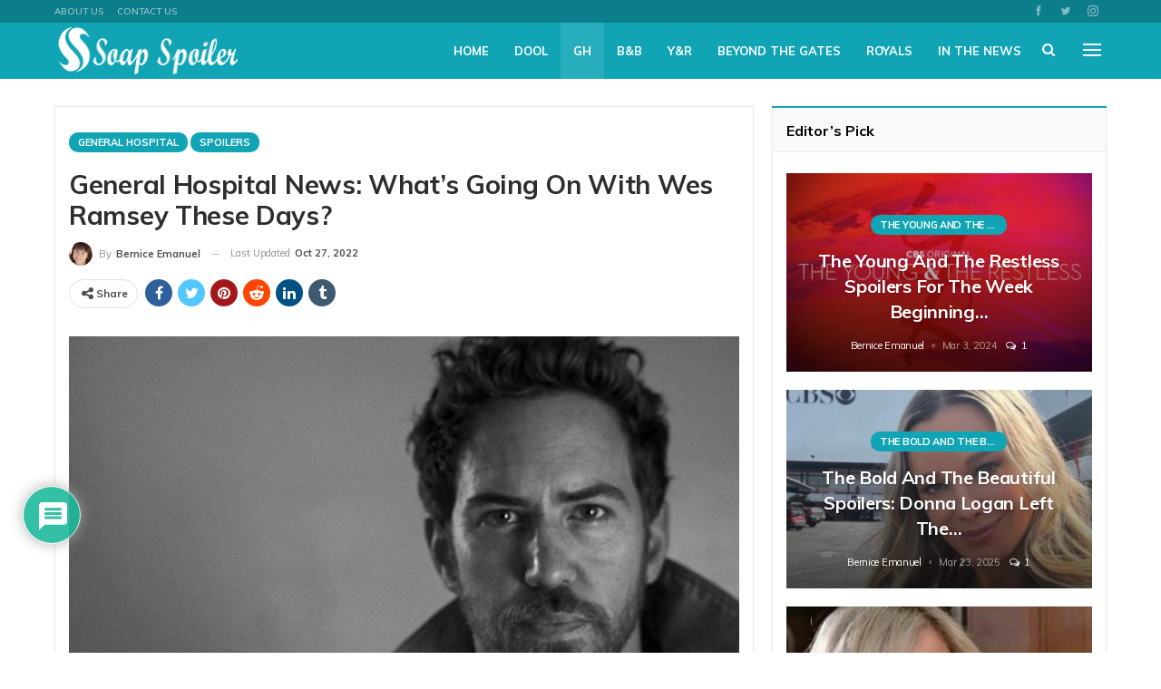

--- FILE ---
content_type: text/html; charset=UTF-8
request_url: https://soapspoiler.com/2022/10/29/general-hospital-news-whats-going-on-with-wes-ramsey-these-days/
body_size: 28782
content:
<!DOCTYPE html><html lang="en-US"> <head><meta charset="UTF-8"><meta http-equiv="X-UA-Compatible" content="IE=edge"><meta name="viewport" content="width=device-width, initial-scale=1.0"><link rel="pingback" href="https://soapspoiler.com/xmlrpc.php"/><meta name='robots' content='index, follow, max-image-preview:large, max-snippet:-1, max-video-preview:-1' /><title>General Hospital News: What’s Going On With Wes Ramsey These Days? - Soap Spoiler</title><meta name="description" content="General Hospital spoilers say that a lot of fans can’t help but wonder what’s going on with Wes Ramsey. The actor, who" /><link rel="canonical" href="https://soapspoiler.com/2022/10/29/general-hospital-news-whats-going-on-with-wes-ramsey-these-days/" /><meta property="og:locale" content="en_US" /><meta property="og:type" content="article" /><meta property="og:title" content="General Hospital News: What’s Going On With Wes Ramsey These Days?" /><meta property="og:description" content="General Hospital spoilers say that a lot of fans can’t help but wonder what’s going on with Wes Ramsey. The actor, who" /><meta property="og:url" content="https://soapspoiler.com/2022/10/29/general-hospital-news-whats-going-on-with-wes-ramsey-these-days/" /><meta property="og:site_name" content="Soap Spoiler" /><meta property="article:published_time" content="2022-10-29T14:00:00+00:00" /><meta property="og:image" content="https://soapspoiler.com/wp-content/uploads/2022/10/Screen-Shot-2022-10-27-at-8.01.08-PM.png" /><meta property="og:image:width" content="900" /><meta property="og:image:height" content="876" /><meta property="og:image:type" content="image/png" /><meta name="author" content="Bernice Emanuel" /><meta name="twitter:card" content="summary_large_image" /><meta name="twitter:label1" content="Written by" /><meta name="twitter:data1" content="Bernice Emanuel" /><meta name="twitter:label2" content="Est. reading time" /><meta name="twitter:data2" content="2 minutes" /> <script type="application/ld+json" class="yoast-schema-graph">{"@context":"https://schema.org","@graph":[{"@type":"Article","@id":"https://soapspoiler.com/2022/10/29/general-hospital-news-whats-going-on-with-wes-ramsey-these-days/#article","isPartOf":{"@id":"https://soapspoiler.com/2022/10/29/general-hospital-news-whats-going-on-with-wes-ramsey-these-days/"},"author":{"name":"Bernice Emanuel","@id":"https://soapspoiler.com/#/schema/person/0fa9d16d86db56e0ec5def74f71fc680"},"headline":"General Hospital News: What’s Going On With Wes Ramsey These Days?","datePublished":"2022-10-29T14:00:00+00:00","mainEntityOfPage":{"@id":"https://soapspoiler.com/2022/10/29/general-hospital-news-whats-going-on-with-wes-ramsey-these-days/"},"wordCount":434,"commentCount":0,"publisher":{"@id":"https://soapspoiler.com/#organization"},"image":{"@id":"https://soapspoiler.com/2022/10/29/general-hospital-news-whats-going-on-with-wes-ramsey-these-days/#primaryimage"},"thumbnailUrl":"https://soapspoiler.com/wp-content/uploads/2022/10/Screen-Shot-2022-10-27-at-8.01.08-PM.png","keywords":["General Hospital","General Hospital episode","General Hospital News","General Hospital Rumors","General Hospital Spoilers","general hospital updates","GH Episode","GH Episodes","GH News","GH Rumors","gh spoiler"],"articleSection":["General Hospital","Spoilers"],"inLanguage":"en-US","potentialAction":[{"@type":"CommentAction","name":"Comment","target":["https://soapspoiler.com/2022/10/29/general-hospital-news-whats-going-on-with-wes-ramsey-these-days/#respond"]}],"copyrightYear":"2022","copyrightHolder":{"@id":"https://soapspoiler.com/#organization"}},{"@type":"WebPage","@id":"https://soapspoiler.com/2022/10/29/general-hospital-news-whats-going-on-with-wes-ramsey-these-days/","url":"https://soapspoiler.com/2022/10/29/general-hospital-news-whats-going-on-with-wes-ramsey-these-days/","name":"General Hospital News: What’s Going On With Wes Ramsey These Days? - Soap Spoiler","isPartOf":{"@id":"https://soapspoiler.com/#website"},"primaryImageOfPage":{"@id":"https://soapspoiler.com/2022/10/29/general-hospital-news-whats-going-on-with-wes-ramsey-these-days/#primaryimage"},"image":{"@id":"https://soapspoiler.com/2022/10/29/general-hospital-news-whats-going-on-with-wes-ramsey-these-days/#primaryimage"},"thumbnailUrl":"https://soapspoiler.com/wp-content/uploads/2022/10/Screen-Shot-2022-10-27-at-8.01.08-PM.png","datePublished":"2022-10-29T14:00:00+00:00","description":"General Hospital spoilers say that a lot of fans can’t help but wonder what’s going on with Wes Ramsey. The actor, who","breadcrumb":{"@id":"https://soapspoiler.com/2022/10/29/general-hospital-news-whats-going-on-with-wes-ramsey-these-days/#breadcrumb"},"inLanguage":"en-US","potentialAction":[{"@type":"ReadAction","target":["https://soapspoiler.com/2022/10/29/general-hospital-news-whats-going-on-with-wes-ramsey-these-days/"]}]},{"@type":"ImageObject","inLanguage":"en-US","@id":"https://soapspoiler.com/2022/10/29/general-hospital-news-whats-going-on-with-wes-ramsey-these-days/#primaryimage","url":"https://soapspoiler.com/wp-content/uploads/2022/10/Screen-Shot-2022-10-27-at-8.01.08-PM.png","contentUrl":"https://soapspoiler.com/wp-content/uploads/2022/10/Screen-Shot-2022-10-27-at-8.01.08-PM.png","width":900,"height":876},{"@type":"BreadcrumbList","@id":"https://soapspoiler.com/2022/10/29/general-hospital-news-whats-going-on-with-wes-ramsey-these-days/#breadcrumb","itemListElement":[{"@type":"ListItem","position":1,"name":"Home","item":"https://soapspoiler.com/"},{"@type":"ListItem","position":2,"name":"General Hospital News: What’s Going On With Wes Ramsey These Days?"}]},{"@type":"WebSite","@id":"https://soapspoiler.com/#website","url":"https://soapspoiler.com/","name":"Soap Spoiler","description":"Where Soap Fans Feel At Home","publisher":{"@id":"https://soapspoiler.com/#organization"},"potentialAction":[{"@type":"SearchAction","target":{"@type":"EntryPoint","urlTemplate":"https://soapspoiler.com/?s={search_term_string}"},"query-input":{"@type":"PropertyValueSpecification","valueRequired":true,"valueName":"search_term_string"}}],"inLanguage":"en-US"},{"@type":"Organization","@id":"https://soapspoiler.com/#organization","name":"Soap Spoiler","url":"https://soapspoiler.com/","logo":{"@type":"ImageObject","inLanguage":"en-US","@id":"https://soapspoiler.com/#/schema/logo/image/","url":"https://soapspoiler.com/wp-content/uploads/2021/10/Screen-Shot-2021-10-05-at-1.47.52-AM.png","contentUrl":"https://soapspoiler.com/wp-content/uploads/2021/10/Screen-Shot-2021-10-05-at-1.47.52-AM.png","width":358,"height":126,"caption":"Soap Spoiler"},"image":{"@id":"https://soapspoiler.com/#/schema/logo/image/"}},{"@type":"Person","@id":"https://soapspoiler.com/#/schema/person/0fa9d16d86db56e0ec5def74f71fc680","name":"Bernice Emanuel","image":{"@type":"ImageObject","inLanguage":"en-US","@id":"https://soapspoiler.com/#/schema/person/image/","url":"https://secure.gravatar.com/avatar/f4deadc252ad18c372805e0e8bbe9515e3d915ab05338ef834c338b09a7805b4?s=96&d=mm&r=g","contentUrl":"https://secure.gravatar.com/avatar/f4deadc252ad18c372805e0e8bbe9515e3d915ab05338ef834c338b09a7805b4?s=96&d=mm&r=g","caption":"Bernice Emanuel"},"description":"Bernice is quirky, awkward, vegetarian, slightly crazy, spiritual, a massive film boffin, animal lover, cat-obsessed, amateur astronomer, celebrity enthusiast, Reality t.v. boffin, Gleek, Zombie Apocalypse planner and an Agony Aunt for every person who meets her.","url":"https://soapspoiler.com/author/berniceemanuel2021/"}]}</script> <link rel='dns-prefetch' href='//scripts.pubnation.com' /><link rel='dns-prefetch' href='//fonts.googleapis.com' /><link href='https://fonts.gstatic.com' crossorigin='anonymous' rel='preconnect' /><link rel="alternate" type="application/rss+xml" title="Soap Spoiler &raquo; Feed" href="https://soapspoiler.com/feed/" /><link rel="alternate" type="application/rss+xml" title="Soap Spoiler &raquo; Comments Feed" href="https://soapspoiler.com/comments/feed/" /><link rel="alternate" type="application/rss+xml" title="Soap Spoiler &raquo; General Hospital News: What’s Going On With Wes Ramsey These Days? Comments Feed" href="https://soapspoiler.com/2022/10/29/general-hospital-news-whats-going-on-with-wes-ramsey-these-days/feed/" /><link rel="alternate" title="oEmbed (JSON)" type="application/json+oembed" href="https://soapspoiler.com/wp-json/oembed/1.0/embed?url=https%3A%2F%2Fsoapspoiler.com%2F2022%2F10%2F29%2Fgeneral-hospital-news-whats-going-on-with-wes-ramsey-these-days%2F" /><link rel="alternate" title="oEmbed (XML)" type="text/xml+oembed" href="https://soapspoiler.com/wp-json/oembed/1.0/embed?url=https%3A%2F%2Fsoapspoiler.com%2F2022%2F10%2F29%2Fgeneral-hospital-news-whats-going-on-with-wes-ramsey-these-days%2F&#038;format=xml" /><style id='wp-img-auto-sizes-contain-inline-css' type='text/css'>img:is([sizes=auto i],[sizes^="auto," i]){contain-intrinsic-size:3000px 1500px}</style><link rel="stylesheet" type="text/css" href="//soapspoiler.com/wp-content/uploads/vipercache/minified/bee03767d8f485b6163d194c9551ef12/1762089054index.css" media="all"/><style id='wp-block-library-inline-css' type='text/css'>:root{--wp-block-synced-color:#7a00df;--wp-block-synced-color--rgb:122,0,223;--wp-bound-block-color:var(--wp-block-synced-color);--wp-editor-canvas-background:#ddd;--wp-admin-theme-color:#007cba;--wp-admin-theme-color--rgb:0,124,186;--wp-admin-theme-color-darker-10:#006ba1;--wp-admin-theme-color-darker-10--rgb:0,107,160.5;--wp-admin-theme-color-darker-20:#005a87;--wp-admin-theme-color-darker-20--rgb:0,90,135;--wp-admin-border-width-focus:2px}@media (min-resolution:192dpi){:root{--wp-admin-border-width-focus:1.5px}}.wp-element-button{cursor:pointer}:root .has-very-light-gray-background-color{background-color:#eee}:root .has-very-dark-gray-background-color{background-color:#313131}:root .has-very-light-gray-color{color:#eee}:root .has-very-dark-gray-color{color:#313131}:root .has-vivid-green-cyan-to-vivid-cyan-blue-gradient-background{background:linear-gradient(135deg,#00d084,#0693e3)}:root .has-purple-crush-gradient-background{background:linear-gradient(135deg,#34e2e4,#4721fb 50%,#ab1dfe)}:root .has-hazy-dawn-gradient-background{background:linear-gradient(135deg,#faaca8,#dad0ec)}:root .has-subdued-olive-gradient-background{background:linear-gradient(135deg,#fafae1,#67a671)}:root .has-atomic-cream-gradient-background{background:linear-gradient(135deg,#fdd79a,#004a59)}:root .has-nightshade-gradient-background{background:linear-gradient(135deg,#330968,#31cdcf)}:root .has-midnight-gradient-background{background:linear-gradient(135deg,#020381,#2874fc)}:root{--wp--preset--font-size--normal:16px;--wp--preset--font-size--huge:42px}.has-regular-font-size{font-size:1em}.has-larger-font-size{font-size:2.625em}.has-normal-font-size{font-size:var(--wp--preset--font-size--normal)}.has-huge-font-size{font-size:var(--wp--preset--font-size--huge)}.has-text-align-center{text-align:center}.has-text-align-left{text-align:left}.has-text-align-right{text-align:right}.has-fit-text{white-space:nowrap!important}#end-resizable-editor-section{display:none}.aligncenter{clear:both}.items-justified-left{justify-content:flex-start}.items-justified-center{justify-content:center}.items-justified-right{justify-content:flex-end}.items-justified-space-between{justify-content:space-between}.screen-reader-text{border:0;clip-path:inset(50%);height:1px;margin:-1px;overflow:hidden;padding:0;position:absolute;width:1px;word-wrap:normal!important}.screen-reader-text:focus{background-color:#ddd;clip-path:none;color:#444;display:block;font-size:1em;height:auto;left:5px;line-height:normal;padding:15px 23px 14px;text-decoration:none;top:5px;width:auto;z-index:100000}html :where(.has-border-color){border-style:solid}html :where([style*=border-top-color]){border-top-style:solid}html :where([style*=border-right-color]){border-right-style:solid}html :where([style*=border-bottom-color]){border-bottom-style:solid}html :where([style*=border-left-color]){border-left-style:solid}html :where([style*=border-width]){border-style:solid}html :where([style*=border-top-width]){border-top-style:solid}html :where([style*=border-right-width]){border-right-style:solid}html :where([style*=border-bottom-width]){border-bottom-style:solid}html :where([style*=border-left-width]){border-left-style:solid}html :where(img[class*=wp-image-]){height:auto;max-width:100%}:where(figure){margin:0 0 1em}html :where(.is-position-sticky){--wp-admin--admin-bar--position-offset:var(--wp-admin--admin-bar--height,0px)}@media screen and (max-width:600px){html:where(.is-position-sticky){--wp-admin--admin-bar--position-offset:0px}}</style><style id='global-styles-inline-css' type='text/css'>:root{--wp--preset--aspect-ratio--square:1;--wp--preset--aspect-ratio--4-3:4/3;--wp--preset--aspect-ratio--3-4:3/4;--wp--preset--aspect-ratio--3-2:3/2;--wp--preset--aspect-ratio--2-3:2/3;--wp--preset--aspect-ratio--16-9:16/9;--wp--preset--aspect-ratio--9-16:9/16;--wp--preset--color--black:#000;--wp--preset--color--cyan-bluish-gray:#abb8c3;--wp--preset--color--white:#fff;--wp--preset--color--pale-pink:#f78da7;--wp--preset--color--vivid-red:#cf2e2e;--wp--preset--color--luminous-vivid-orange:#ff6900;--wp--preset--color--luminous-vivid-amber:#fcb900;--wp--preset--color--light-green-cyan:#7bdcb5;--wp--preset--color--vivid-green-cyan:#00d084;--wp--preset--color--pale-cyan-blue:#8ed1fc;--wp--preset--color--vivid-cyan-blue:#0693e3;--wp--preset--color--vivid-purple:#9b51e0;--wp--preset--gradient--vivid-cyan-blue-to-vivid-purple:linear-gradient(135deg,rgb(6,147,227) 0%,rgb(155,81,224) 100%);--wp--preset--gradient--light-green-cyan-to-vivid-green-cyan:linear-gradient(135deg,rgb(122,220,180) 0%,rgb(0,208,130) 100%);--wp--preset--gradient--luminous-vivid-amber-to-luminous-vivid-orange:linear-gradient(135deg,rgb(252,185,0) 0%,rgb(255,105,0) 100%);--wp--preset--gradient--luminous-vivid-orange-to-vivid-red:linear-gradient(135deg,rgb(255,105,0) 0%,rgb(207,46,46) 100%);--wp--preset--gradient--very-light-gray-to-cyan-bluish-gray:linear-gradient(135deg,rgb(238,238,238) 0%,rgb(169,184,195) 100%);--wp--preset--gradient--cool-to-warm-spectrum:linear-gradient(135deg,rgb(74,234,220) 0%,rgb(151,120,209) 20%,rgb(207,42,186) 40%,rgb(238,44,130) 60%,rgb(251,105,98) 80%,rgb(254,248,76) 100%);--wp--preset--gradient--blush-light-purple:linear-gradient(135deg,rgb(255,206,236) 0%,rgb(152,150,240) 100%);--wp--preset--gradient--blush-bordeaux:linear-gradient(135deg,rgb(254,205,165) 0%,rgb(254,45,45) 50%,rgb(107,0,62) 100%);--wp--preset--gradient--luminous-dusk:linear-gradient(135deg,rgb(255,203,112) 0%,rgb(199,81,192) 50%,rgb(65,88,208) 100%);--wp--preset--gradient--pale-ocean:linear-gradient(135deg,rgb(255,245,203) 0%,rgb(182,227,212) 50%,rgb(51,167,181) 100%);--wp--preset--gradient--electric-grass:linear-gradient(135deg,rgb(202,248,128) 0%,rgb(113,206,126) 100%);--wp--preset--gradient--midnight:linear-gradient(135deg,rgb(2,3,129) 0%,rgb(40,116,252) 100%);--wp--preset--font-size--small:13px;--wp--preset--font-size--medium:20px;--wp--preset--font-size--large:36px;--wp--preset--font-size--x-large:42px;--wp--preset--spacing--20:0.44rem;--wp--preset--spacing--30:0.67rem;--wp--preset--spacing--40:1rem;--wp--preset--spacing--50:1.5rem;--wp--preset--spacing--60:2.25rem;--wp--preset--spacing--70:3.38rem;--wp--preset--spacing--80:5.06rem;--wp--preset--shadow--natural:6px 6px 9px rgba(0, 0, 0, 0.2);--wp--preset--shadow--deep:12px 12px 50px rgba(0, 0, 0, 0.4);--wp--preset--shadow--sharp:6px 6px 0px rgba(0, 0, 0, 0.2);--wp--preset--shadow--outlined:6px 6px 0px -3px rgb(255, 255, 255), 6px 6px rgb(0, 0, 0);--wp--preset--shadow--crisp:6px 6px 0px rgb(0,0,0)}:where(.is-layout-flex){gap:0.5em}:where(.is-layout-grid){gap:0.5em}body .is-layout-flex{display:flex}.is-layout-flex{flex-wrap:wrap;align-items:center}.is-layout-flex>:is(*,div){margin:0}body .is-layout-grid{display:grid}.is-layout-grid>:is(*,div){margin:0}:where(.wp-block-columns.is-layout-flex){gap:2em}:where(.wp-block-columns.is-layout-grid){gap:2em}:where(.wp-block-post-template.is-layout-flex){gap:1.25em}:where(.wp-block-post-template.is-layout-grid){gap:1.25em}.has-black-color{color:var(--wp--preset--color--black) !important}.has-cyan-bluish-gray-color{color:var(--wp--preset--color--cyan-bluish-gray) !important}.has-white-color{color:var(--wp--preset--color--white) !important}.has-pale-pink-color{color:var(--wp--preset--color--pale-pink) !important}.has-vivid-red-color{color:var(--wp--preset--color--vivid-red) !important}.has-luminous-vivid-orange-color{color:var(--wp--preset--color--luminous-vivid-orange) !important}.has-luminous-vivid-amber-color{color:var(--wp--preset--color--luminous-vivid-amber) !important}.has-light-green-cyan-color{color:var(--wp--preset--color--light-green-cyan) !important}.has-vivid-green-cyan-color{color:var(--wp--preset--color--vivid-green-cyan) !important}.has-pale-cyan-blue-color{color:var(--wp--preset--color--pale-cyan-blue) !important}.has-vivid-cyan-blue-color{color:var(--wp--preset--color--vivid-cyan-blue) !important}.has-vivid-purple-color{color:var(--wp--preset--color--vivid-purple) !important}.has-black-background-color{background-color:var(--wp--preset--color--black) !important}.has-cyan-bluish-gray-background-color{background-color:var(--wp--preset--color--cyan-bluish-gray) !important}.has-white-background-color{background-color:var(--wp--preset--color--white) !important}.has-pale-pink-background-color{background-color:var(--wp--preset--color--pale-pink) !important}.has-vivid-red-background-color{background-color:var(--wp--preset--color--vivid-red) !important}.has-luminous-vivid-orange-background-color{background-color:var(--wp--preset--color--luminous-vivid-orange) !important}.has-luminous-vivid-amber-background-color{background-color:var(--wp--preset--color--luminous-vivid-amber) !important}.has-light-green-cyan-background-color{background-color:var(--wp--preset--color--light-green-cyan) !important}.has-vivid-green-cyan-background-color{background-color:var(--wp--preset--color--vivid-green-cyan) !important}.has-pale-cyan-blue-background-color{background-color:var(--wp--preset--color--pale-cyan-blue) !important}.has-vivid-cyan-blue-background-color{background-color:var(--wp--preset--color--vivid-cyan-blue) !important}.has-vivid-purple-background-color{background-color:var(--wp--preset--color--vivid-purple) !important}.has-black-border-color{border-color:var(--wp--preset--color--black) !important}.has-cyan-bluish-gray-border-color{border-color:var(--wp--preset--color--cyan-bluish-gray) !important}.has-white-border-color{border-color:var(--wp--preset--color--white) !important}.has-pale-pink-border-color{border-color:var(--wp--preset--color--pale-pink) !important}.has-vivid-red-border-color{border-color:var(--wp--preset--color--vivid-red) !important}.has-luminous-vivid-orange-border-color{border-color:var(--wp--preset--color--luminous-vivid-orange) !important}.has-luminous-vivid-amber-border-color{border-color:var(--wp--preset--color--luminous-vivid-amber) !important}.has-light-green-cyan-border-color{border-color:var(--wp--preset--color--light-green-cyan) !important}.has-vivid-green-cyan-border-color{border-color:var(--wp--preset--color--vivid-green-cyan) !important}.has-pale-cyan-blue-border-color{border-color:var(--wp--preset--color--pale-cyan-blue) !important}.has-vivid-cyan-blue-border-color{border-color:var(--wp--preset--color--vivid-cyan-blue) !important}.has-vivid-purple-border-color{border-color:var(--wp--preset--color--vivid-purple) !important}.has-vivid-cyan-blue-to-vivid-purple-gradient-background{background:var(--wp--preset--gradient--vivid-cyan-blue-to-vivid-purple) !important}.has-light-green-cyan-to-vivid-green-cyan-gradient-background{background:var(--wp--preset--gradient--light-green-cyan-to-vivid-green-cyan) !important}.has-luminous-vivid-amber-to-luminous-vivid-orange-gradient-background{background:var(--wp--preset--gradient--luminous-vivid-amber-to-luminous-vivid-orange) !important}.has-luminous-vivid-orange-to-vivid-red-gradient-background{background:var(--wp--preset--gradient--luminous-vivid-orange-to-vivid-red) !important}.has-very-light-gray-to-cyan-bluish-gray-gradient-background{background:var(--wp--preset--gradient--very-light-gray-to-cyan-bluish-gray) !important}.has-cool-to-warm-spectrum-gradient-background{background:var(--wp--preset--gradient--cool-to-warm-spectrum) !important}.has-blush-light-purple-gradient-background{background:var(--wp--preset--gradient--blush-light-purple) !important}.has-blush-bordeaux-gradient-background{background:var(--wp--preset--gradient--blush-bordeaux) !important}.has-luminous-dusk-gradient-background{background:var(--wp--preset--gradient--luminous-dusk) !important}.has-pale-ocean-gradient-background{background:var(--wp--preset--gradient--pale-ocean) !important}.has-electric-grass-gradient-background{background:var(--wp--preset--gradient--electric-grass) !important}.has-midnight-gradient-background{background:var(--wp--preset--gradient--midnight) !important}.has-small-font-size{font-size:var(--wp--preset--font-size--small) !important}.has-medium-font-size{font-size:var(--wp--preset--font-size--medium) !important}.has-large-font-size{font-size:var(--wp--preset--font-size--large) !important}.has-x-large-font-size{font-size:var(--wp--preset--font-size--x-large) !important}</style><style id='classic-theme-styles-inline-css' type='text/css'>.wp-block-button__link{color:#fff;background-color:#32373c;border-radius:9999px;box-shadow:none;text-decoration:none;padding:calc(.667em + 2px) calc(1.333em+2px);font-size:1.125em}.wp-block-file__button{background:#32373c;color:#fff;text-decoration:none}</style><link rel="stylesheet" type="text/css" href="//soapspoiler.com/wp-content/uploads/vipercache/minified/0ce33bac4fb58c35c66ff99a5ece04d7/1762089054index.css" media="all"/><style id='wpdiscuz-frontend-css-inline-css' type='text/css'>#wpdcom .wpd-blog-administrator .wpd-comment-label{color:#fff;background-color:#00B38F;border:none}#wpdcom .wpd-blog-administrator .wpd-comment-author, #wpdcom .wpd-blog-administrator .wpd-comment-author a{color:#00B38F}#wpdcom.wpd-layout-1 .wpd-comment .wpd-blog-administrator .wpd-avatar img{border-color:#00B38F}#wpdcom.wpd-layout-2 .wpd-comment.wpd-reply .wpd-comment-wrap.wpd-blog-administrator{border-left:3px solid #00B38F}#wpdcom.wpd-layout-2 .wpd-comment .wpd-blog-administrator .wpd-avatar img{border-bottom-color:#00B38F}#wpdcom.wpd-layout-3 .wpd-blog-administrator .wpd-comment-subheader{border-top:1px dashed #00B38F}#wpdcom.wpd-layout-3 .wpd-reply .wpd-blog-administrator .wpd-comment-right{border-left:1px solid #00B38F}#wpdcom .wpd-blog-editor .wpd-comment-label{color:#fff;background-color:#00B38F;border:none}#wpdcom .wpd-blog-editor .wpd-comment-author, #wpdcom .wpd-blog-editor .wpd-comment-author a{color:#00B38F}#wpdcom.wpd-layout-1 .wpd-comment .wpd-blog-editor .wpd-avatar img{border-color:#00B38F}#wpdcom.wpd-layout-2 .wpd-comment.wpd-reply .wpd-comment-wrap.wpd-blog-editor{border-left:3px solid #00B38F}#wpdcom.wpd-layout-2 .wpd-comment .wpd-blog-editor .wpd-avatar img{border-bottom-color:#00B38F}#wpdcom.wpd-layout-3 .wpd-blog-editor .wpd-comment-subheader{border-top:1px dashed #00B38F}#wpdcom.wpd-layout-3 .wpd-reply .wpd-blog-editor .wpd-comment-right{border-left:1px solid #00B38F}#wpdcom .wpd-blog-author .wpd-comment-label{color:#fff;background-color:#00B38F;border:none}#wpdcom .wpd-blog-author .wpd-comment-author, #wpdcom .wpd-blog-author .wpd-comment-author a{color:#00B38F}#wpdcom.wpd-layout-1 .wpd-comment .wpd-blog-author .wpd-avatar img{border-color:#00B38F}#wpdcom.wpd-layout-2 .wpd-comment .wpd-blog-author .wpd-avatar img{border-bottom-color:#00B38F}#wpdcom.wpd-layout-3 .wpd-blog-author .wpd-comment-subheader{border-top:1px dashed #00B38F}#wpdcom.wpd-layout-3 .wpd-reply .wpd-blog-author .wpd-comment-right{border-left:1px solid #00B38F}#wpdcom .wpd-blog-contributor .wpd-comment-label{color:#fff;background-color:#00B38F;border:none}#wpdcom .wpd-blog-contributor .wpd-comment-author, #wpdcom .wpd-blog-contributor .wpd-comment-author a{color:#00B38F}#wpdcom.wpd-layout-1 .wpd-comment .wpd-blog-contributor .wpd-avatar img{border-color:#00B38F}#wpdcom.wpd-layout-2 .wpd-comment .wpd-blog-contributor .wpd-avatar img{border-bottom-color:#00B38F}#wpdcom.wpd-layout-3 .wpd-blog-contributor .wpd-comment-subheader{border-top:1px dashed #00B38F}#wpdcom.wpd-layout-3 .wpd-reply .wpd-blog-contributor .wpd-comment-right{border-left:1px solid #00B38F}#wpdcom .wpd-blog-subscriber .wpd-comment-label{color:#fff;background-color:#00B38F;border:none}#wpdcom .wpd-blog-subscriber .wpd-comment-author, #wpdcom .wpd-blog-subscriber .wpd-comment-author a{color:#00B38F}#wpdcom.wpd-layout-2 .wpd-comment .wpd-blog-subscriber .wpd-avatar img{border-bottom-color:#00B38F}#wpdcom.wpd-layout-3 .wpd-blog-subscriber .wpd-comment-subheader{border-top:1px dashed #00B38F}#wpdcom .wpd-blog-wpseo_manager .wpd-comment-label{color:#fff;background-color:#00B38F;border:none}#wpdcom .wpd-blog-wpseo_manager .wpd-comment-author, #wpdcom .wpd-blog-wpseo_manager .wpd-comment-author a{color:#00B38F}#wpdcom.wpd-layout-1 .wpd-comment .wpd-blog-wpseo_manager .wpd-avatar img{border-color:#00B38F}#wpdcom.wpd-layout-2 .wpd-comment .wpd-blog-wpseo_manager .wpd-avatar img{border-bottom-color:#00B38F}#wpdcom.wpd-layout-3 .wpd-blog-wpseo_manager .wpd-comment-subheader{border-top:1px dashed #00B38F}#wpdcom.wpd-layout-3 .wpd-reply .wpd-blog-wpseo_manager .wpd-comment-right{border-left:1px solid #00B38F}#wpdcom .wpd-blog-wpseo_editor .wpd-comment-label{color:#fff;background-color:#00B38F;border:none}#wpdcom .wpd-blog-wpseo_editor .wpd-comment-author, #wpdcom .wpd-blog-wpseo_editor .wpd-comment-author a{color:#00B38F}#wpdcom.wpd-layout-1 .wpd-comment .wpd-blog-wpseo_editor .wpd-avatar img{border-color:#00B38F}#wpdcom.wpd-layout-2 .wpd-comment .wpd-blog-wpseo_editor .wpd-avatar img{border-bottom-color:#00B38F}#wpdcom.wpd-layout-3 .wpd-blog-wpseo_editor .wpd-comment-subheader{border-top:1px dashed #00B38F}#wpdcom.wpd-layout-3 .wpd-reply .wpd-blog-wpseo_editor .wpd-comment-right{border-left:1px solid #00B38F}#wpdcom .wpd-blog-post_author .wpd-comment-label{color:#fff;background-color:#00B38F;border:none}#wpdcom .wpd-blog-post_author .wpd-comment-author, #wpdcom .wpd-blog-post_author .wpd-comment-author a{color:#00B38F}#wpdcom .wpd-blog-post_author .wpd-avatar img{border-color:#00B38F}#wpdcom.wpd-layout-1 .wpd-comment .wpd-blog-post_author .wpd-avatar img{border-color:#00B38F}#wpdcom.wpd-layout-2 .wpd-comment.wpd-reply .wpd-comment-wrap.wpd-blog-post_author{border-left:3px solid #00B38F}#wpdcom.wpd-layout-2 .wpd-comment .wpd-blog-post_author .wpd-avatar img{border-bottom-color:#00B38F}#wpdcom.wpd-layout-3 .wpd-blog-post_author .wpd-comment-subheader{border-top:1px dashed #00B38F}#wpdcom.wpd-layout-3 .wpd-reply .wpd-blog-post_author .wpd-comment-right{border-left:1px solid #00B38F}#wpdcom .wpd-blog-guest .wpd-comment-label{color:#fff;background-color:#00B38F;border:none}#wpdcom .wpd-blog-guest .wpd-comment-author, #wpdcom .wpd-blog-guest .wpd-comment-author a{color:#00B38F}#wpdcom.wpd-layout-3 .wpd-blog-guest .wpd-comment-subheader{border-top:1px dashed #00B38F}#wpdcom .ql-editor>*{color:#777}#wpdcom .ql-toolbar{border:1px solid #DDD;border-top:none}#wpdcom .ql-container{border:1px solid #DDD;border-bottom:none}#wpdcom .wpd-form-row .wpdiscuz-item input[type="text"], #wpdcom .wpd-form-row .wpdiscuz-item input[type="email"], #wpdcom .wpd-form-row .wpdiscuz-item input[type="url"], #wpdcom .wpd-form-row .wpdiscuz-item input[type="color"], #wpdcom .wpd-form-row .wpdiscuz-item input[type="date"], #wpdcom .wpd-form-row .wpdiscuz-item input[type="datetime"], #wpdcom .wpd-form-row .wpdiscuz-item input[type="datetime-local"], #wpdcom .wpd-form-row .wpdiscuz-item input[type="month"], #wpdcom .wpd-form-row .wpdiscuz-item input[type="number"], #wpdcom .wpd-form-row .wpdiscuz-item input[type="time"], #wpdcom textarea, #wpdcom select{border:1px solid #DDD;color:#777}#wpdcom .wpd-form-row .wpdiscuz-item textarea{border:1px solid #DDD}#wpdcom .wpd-comment-text{color:#777}#wpdcom .wpd-thread-head .wpd-thread-info{border-bottom:2px solid #00B38F}#wpdcom .wpd-thread-head .wpd-thread-info.wpd-reviews-tab svg{fill:#00B38F}#wpdcom .wpd-thread-head .wpdiscuz-user-settings{border-bottom:2px solid #00B38F}#wpdcom .wpd-thread-head .wpdiscuz-user-settings:hover{color:#00B38F}#wpdcom .wpd-comment .wpd-follow-link:hover{color:#00B38F}#wpdcom .wpd-comment-status .wpd-sticky{color:#00B38F}#wpdcom .wpd-thread-filter .wpdf-active{color:#00B38F;border-bottom-color:#00B38F}#wpdcom .wpd-comment-info-bar{border:1px dashed #33c3a6;background:#e6f8f4}#wpdcom .wpd-comment-info-bar .wpd-current-view i{color:#00B38F}#wpdcom .wpd-filter-view-all:hover{background:#00B38F}#wpdcom .wpdiscuz-item .wpdiscuz-rating>label{color:#DDD}#wpdcom .wpdiscuz-item .wpdiscuz-rating > input ~ label:hover, #wpdcom .wpdiscuz-item .wpdiscuz-rating > input:not(:checked) ~ label:hover ~ label, #wpdcom .wpdiscuz-item .wpdiscuz-rating>input:not(:checked)~label:hover~label{color:#FFED85}#wpdcom .wpdiscuz-item .wpdiscuz-rating > input:checked ~ label:hover, #wpdcom .wpdiscuz-item .wpdiscuz-rating > input:checked ~ label:hover, #wpdcom .wpdiscuz-item .wpdiscuz-rating > label:hover ~ input:checked ~ label, #wpdcom .wpdiscuz-item .wpdiscuz-rating > input:checked + label:hover ~ label, #wpdcom .wpdiscuz-item .wpdiscuz-rating > input:checked ~ label:hover ~ label, .wpd-custom-field .wcf-active-star, #wpdcom .wpdiscuz-item .wpdiscuz-rating>input:checked~label{color:#FFD700}#wpd-post-rating .wpd-rating-wrap .wpd-rating-stars svg .wpd-star{fill:#DDD}#wpd-post-rating .wpd-rating-wrap .wpd-rating-stars svg .wpd-active{fill:#FFD700}#wpd-post-rating .wpd-rating-wrap .wpd-rate-starts svg .wpd-star{fill:#DDD}#wpd-post-rating .wpd-rating-wrap .wpd-rate-starts:hover svg .wpd-star{fill:#FFED85}#wpd-post-rating.wpd-not-rated .wpd-rating-wrap .wpd-rate-starts svg:hover ~ svg .wpd-star{fill:#DDD}.wpdiscuz-post-rating-wrap .wpd-rating .wpd-rating-wrap .wpd-rating-stars svg .wpd-star{fill:#DDD}.wpdiscuz-post-rating-wrap .wpd-rating .wpd-rating-wrap .wpd-rating-stars svg .wpd-active{fill:#FFD700}#wpdcom .wpd-comment .wpd-follow-active{color:#ff7a00}#wpdcom .page-numbers{color:#555;border:#555 1px solid}#wpdcom span.current{background:#555}#wpdcom.wpd-layout-1 .wpd-new-loaded-comment>.wpd-comment-wrap>.wpd-comment-right{background:#FFFAD6}#wpdcom.wpd-layout-2 .wpd-new-loaded-comment.wpd-comment>.wpd-comment-wrap>.wpd-comment-right{background:#FFFAD6}#wpdcom.wpd-layout-2 .wpd-new-loaded-comment.wpd-comment.wpd-reply>.wpd-comment-wrap>.wpd-comment-right{background:transparent}#wpdcom.wpd-layout-2 .wpd-new-loaded-comment.wpd-comment.wpd-reply>.wpd-comment-wrap{background:#FFFAD6}#wpdcom.wpd-layout-3 .wpd-new-loaded-comment.wpd-comment>.wpd-comment-wrap>.wpd-comment-right{background:#FFFAD6}#wpdcom .wpd-follow:hover i, #wpdcom .wpd-unfollow:hover i, #wpdcom .wpd-comment .wpd-follow-active:hover i{color:#00B38F}#wpdcom .wpdiscuz-readmore{cursor:pointer;color:#00B38F}.wpd-custom-field .wcf-pasiv-star, #wpcomm .wpdiscuz-item .wpdiscuz-rating>label{color:#DDD}.wpd-wrapper .wpd-list-item.wpd-active{border-top:3px solid #00B38F}#wpdcom.wpd-layout-2 .wpd-comment.wpd-reply.wpd-unapproved-comment .wpd-comment-wrap{border-left:3px solid #FFFAD6}#wpdcom.wpd-layout-3 .wpd-comment.wpd-reply.wpd-unapproved-comment .wpd-comment-right{border-left:1px solid #FFFAD6}#wpdcom .wpd-prim-button{background-color:#07B290;color:#FFF}#wpdcom .wpd_label__check i.wpdicon-on{color:#07B290;border:1px solid #83d9c8}#wpd-bubble-wrapper #wpd-bubble-all-comments-count{color:#1DB99A}#wpd-bubble-wrapper>div{background-color:#1DB99A}#wpd-bubble-wrapper > #wpd-bubble #wpd-bubble-add-message{background-color:#1DB99A}#wpd-bubble-wrapper > #wpd-bubble #wpd-bubble-add-message::before{border-left-color:#1DB99A;border-right-color:#1DB99A}#wpd-bubble-wrapper.wpd-right-corner > #wpd-bubble #wpd-bubble-add-message::before{border-left-color:#1DB99A;border-right-color:#1DB99A}.wpd-inline-icon-wrapper path.wpd-inline-icon-first{fill:#1DB99A}.wpd-inline-icon-count{background-color:#1DB99A}.wpd-inline-icon-count::before{border-right-color:#1DB99A}.wpd-inline-form-wrapper::before{border-bottom-color:#1DB99A}.wpd-inline-form-question{background-color:#1DB99A}.wpd-inline-form{background-color:#1DB99A}.wpd-last-inline-comments-wrapper{border-color:#1DB99A}.wpd-last-inline-comments-wrapper::before{border-bottom-color:#1DB99A}.wpd-last-inline-comments-wrapper .wpd-view-all-inline-comments{background:#1DB99A}.wpd-last-inline-comments-wrapper .wpd-view-all-inline-comments:hover,.wpd-last-inline-comments-wrapper .wpd-view-all-inline-comments:active,.wpd-last-inline-comments-wrapper .wpd-view-all-inline-comments:focus{background-color:#1DB99A}#wpdcom .ql-snow .ql-tooltip[data-mode="link"]::before{content:"Enter link:"}#wpdcom .ql-snow .ql-tooltip.ql-editing a.ql-action::after{content:"Save"}.comments-area{width:auto}</style><link rel="stylesheet" type="text/css" href="//soapspoiler.com/wp-content/uploads/vipercache/minified/bc212e7053dd3f0f01434ad5422637c2/1762089054index.css" media="all"/><link rel='stylesheet' id='better-framework-main-fonts-css' href='https://fonts.googleapis.com/css?family=Muli:400,700,600%7CRoboto:500&#038;display=swap' type='text/css' media='all' /> <script type="text/javascript" src="https://soapspoiler.com/wp-includes/js/jquery/jquery.min.js" id="jquery-core-js"></script> <script src='//soapspoiler.com/wp-content/uploads/vipercache/minified/3ca73930bbdb6fd7cc2c870ad4aba08e/1762089054index.js' type="text/javascript"></script>  <script type="text/javascript" async="async" fetchpriority="high" data-noptimize="1" data-cfasync="false" src="https://scripts.pubnation.com/tags/soap-spoiler.js?ver=6.9" id="mv-script-wrapper-js"></script> <link rel="https://api.w.org/" href="https://soapspoiler.com/wp-json/" /><link rel="alternate" title="JSON" type="application/json" href="https://soapspoiler.com/wp-json/wp/v2/posts/9334" /><link rel="EditURI" type="application/rsd+xml" title="RSD" href="https://soapspoiler.com/xmlrpc.php?rsd" /><meta name="generator" content="WordPress 6.9" /><link rel='shortlink' href='https://soapspoiler.com/?p=9334' /><link rel="amphtml" href="https://soapspoiler.com/amp/2022/10/29/general-hospital-news-whats-going-on-with-wes-ramsey-these-days/"/> <meta name="google-site-verification" content="HKCqNINzE3GeYwiKFOmc7iRIX5P-FVo2jzdRbgvWcBw" /><meta name="msvalidate.01" content="2F6928FAAA7C18CD541B4EA015F0EA05" /> <script async custom-element="amp-ad" src="https://cdn.ampproject.org/v0/amp-ad-0.1.js"></script>  <script async src="https://www.googletagmanager.com/gtag/js?id=G-JPSHNSLYQ9"></script> <script>window.dataLayer=window.dataLayer||[];function gtag(){dataLayer.push(arguments);}
gtag('js',new Date());gtag('config','G-JPSHNSLYQ9');</script> <link rel="shortcut icon" href="https://soapspoiler.com/wp-content/uploads/2022/03/Screen-Shot-2022-03-19-at-10.10.29-AM.png"> <meta name="onesignal" content="wordpress-plugin"/> <script>window.OneSignalDeferred=window.OneSignalDeferred||[];OneSignalDeferred.push(function(OneSignal){var oneSignal_options={};window._oneSignalInitOptions=oneSignal_options;oneSignal_options['serviceWorkerParam']={scope:'/wp-content/plugins/onesignal-free-web-push-notifications/sdk_files/push/onesignal/'};oneSignal_options['serviceWorkerPath']='OneSignalSDKWorker.js';OneSignal.Notifications.setDefaultUrl("https://soapspoiler.com");oneSignal_options['wordpress']=true;oneSignal_options['appId']='b0e88caa-183e-4c31-92f5-950efd282daf';oneSignal_options['allowLocalhostAsSecureOrigin']=true;oneSignal_options['welcomeNotification']={};oneSignal_options['welcomeNotification']['title']="";oneSignal_options['welcomeNotification']['message']="";oneSignal_options['path']="https://soapspoiler.com/wp-content/plugins/onesignal-free-web-push-notifications/sdk_files/";oneSignal_options['safari_web_id']="web.onesignal.auto.40adfb09-7751-41be-9e4d-5711eb8f35a8";oneSignal_options['promptOptions']={};oneSignal_options['notifyButton']={};oneSignal_options['notifyButton']['enable']=true;oneSignal_options['notifyButton']['position']='bottom-right';oneSignal_options['notifyButton']['theme']='default';oneSignal_options['notifyButton']['size']='medium';oneSignal_options['notifyButton']['showCredit']=true;oneSignal_options['notifyButton']['text']={};OneSignal.init(window._oneSignalInitOptions);OneSignal.Slidedown.promptPush()});function documentInitOneSignal(){var oneSignal_elements=document.getElementsByClassName("OneSignal-prompt");var oneSignalLinkClickHandler=function(event){OneSignal.Notifications.requestPermission();event.preventDefault();};for(var i=0;i<oneSignal_elements.length;i++)
oneSignal_elements[i].addEventListener('click',oneSignalLinkClickHandler,false);}
if(document.readyState==='complete'){documentInitOneSignal();}
else{window.addEventListener("load",function(event){documentInitOneSignal();});}</script> <meta name="generator" content="Powered by WPBakery Page Builder - drag and drop page builder for WordPress."/> <script type="application/ld+json">{"@context":"http://schema.org/","@type":"Organization","@id":"#organization","logo":{"@type":"ImageObject","url":"https://soapspoiler.com/wp-content/uploads/2024/01/Soap-Spoiler-03-tst4-2.png"},"url":"https://soapspoiler.com/","name":"Soap Spoiler","description":"Where Soap Fans Feel At Home"}</script> <script type="application/ld+json">{"@context":"http://schema.org/","@type":"WebSite","name":"Soap Spoiler","alternateName":"Where Soap Fans Feel At Home","url":"https://soapspoiler.com/"}</script> <script type="application/ld+json">{"@context":"http://schema.org/","@type":"BlogPosting","headline":"General Hospital News: What\u2019s Going On With Wes Ramsey These Days?","description":"General Hospital spoilers say that a lot of fans can\u2019t help but wonder what\u2019s going on with Wes Ramsey. The actor, who was best known for his role as Peter August on the hit ABC soap, has not been seen on the canvas since last February. This has prom","datePublished":"2022-10-29","dateModified":"2022-10-27","author":{"@type":"Person","@id":"#person-BerniceEmanuel","name":"Bernice Emanuel"},"image":"https://soapspoiler.com/wp-content/uploads/2022/10/Screen-Shot-2022-10-27-at-8.01.08-PM.png","interactionStatistic":[{"@type":"InteractionCounter","interactionType":"http://schema.org/CommentAction","userInteractionCount":"0"}],"publisher":{"@id":"#organization"},"mainEntityOfPage":"https://soapspoiler.com/2022/10/29/general-hospital-news-whats-going-on-with-wes-ramsey-these-days/"}</script> <link rel="stylesheet" type="text/css" href="//soapspoiler.com/wp-content/uploads/vipercache/minified/9a64b30403b67675c095d05922040826/1763218314index.css" media="all"/><link rel="icon" href="https://soapspoiler.com/wp-content/uploads/2025/11/cropped-Screenshot-2025-11-02-at-8.09.44-AM-32x32.png" sizes="32x32" /><link rel="icon" href="https://soapspoiler.com/wp-content/uploads/2025/11/cropped-Screenshot-2025-11-02-at-8.09.44-AM-192x192.png" sizes="192x192" /><link rel="apple-touch-icon" href="https://soapspoiler.com/wp-content/uploads/2025/11/cropped-Screenshot-2025-11-02-at-8.09.44-AM-180x180.png" /><meta name="msapplication-TileImage" content="https://soapspoiler.com/wp-content/uploads/2025/11/cropped-Screenshot-2025-11-02-at-8.09.44-AM-270x270.png" /><style type="text/css" id="wp-custom-css">img#site-logo{width:100%}.rh-header .logo-container img{width:100%}.site-header.header-style-8 .main-menu.menu li>a{padding-right:14px;padding-left:14px}@media only screen and (min-width: 768px){body.page-layout-2-col-right .sidebar-column{min-width:320px !important}body.page-layout-2-col-right .content-column{max-width:calc(100% - 320px) !important}#sidebar-primary-sidebar{position:static !important}.sticky-spacer{height:0px !important}}@media only screen and (max-width: 359px){article.post{padding-left:0px !important;padding-right:0px !important;border-left:0px !important;border-right:0px !important}.content-column{padding-left:10px !important;padding-right:10px !important}}</style><noscript><style>.wpb_animate_when_almost_visible{opacity:1}</style></noscript></head><body class="wp-singular post-template-default single single-post postid-9334 single-format-standard wp-theme-publisher bs-theme bs-publisher bs-publisher-life-daily active-light-box ltr close-rh page-layout-2-col page-layout-2-col-right full-width active-sticky-sidebar main-menu-sticky-smart main-menu-out-full-width active-ajax-search single-prim-cat-24 single-cat-24 single-cat-27 wpb-js-composer js-comp-ver-6.7.0 vc_responsive bs-ll-a grow-content-body" dir="ltr"><div class="off-canvas-overlay"></div><div class="off-canvas-container left skin-white"><div class="off-canvas-inner"><span class="canvas-close"><i></i></span><div class="off-canvas-header"><div class="logo"><a href="https://soapspoiler.com/"><img src="https://soapspoiler.com/wp-content/uploads/2022/03/Screen-Shot-2021-10-05-at-1.47.52-AM.png" alt="Soap Spoiler"></a></div><div class="site-name">Soap Spoiler</div><div class="site-description">Where Soap Fans Feel At Home</div></div><div class="off-canvas-search"><form role="search" method="get" action="https://soapspoiler.com"><input type="text" name="s" value="" placeholder="Search..."><i class="fa fa-search"></i></form></div><div class="off-canvas-menu"><div class="off-canvas-menu-fallback"></div></div><div class="off_canvas_footer"><div class="off_canvas_footer-info entry-content"><div class=" better-studio-shortcode bsc-clearfix better-social-counter style-button colored in-4-col"><ul class="social-list bsc-clearfix"><li class="social-item facebook"><a href = "https://www.facebook.com/SoapSpoilerfans" target = "_blank" > <i class="item-icon bsfi-facebook" ></i><span class="item-title" > Likes </span> </a> </li> <li class="social-item twitter"><a href = "https://twitter.com/soapoperaspy" target = "_blank" > <i class="item-icon bsfi-twitter" ></i><span class="item-title" > Followers </span> </a> </li> <li class="social-item instagram"><a href = "https://instagram.com/everythingsoapoperas" target = "_blank" > <i class="item-icon bsfi-instagram" ></i><span class="item-title" > Followers </span> </a> </li> </ul></div></div></div></div></div><header id="header" class="site-header header-style-8 full-width" itemscope="itemscope" itemtype="https://schema.org/WPHeader"><section class="topbar topbar-style-1 hidden-xs hidden-xs"><div class="content-wrap"><div class="container"><div class="topbar-inner clearfix"><div class="section-links"><div class=" better-studio-shortcode bsc-clearfix better-social-counter style-button not-colored in-4-col"><ul class="social-list bsc-clearfix"><li class="social-item facebook"><a href = "https://www.facebook.com/SoapSpoilerfans" target = "_blank" > <i class="item-icon bsfi-facebook" ></i><span class="item-title" > Likes </span> </a> </li> <li class="social-item twitter"><a href = "https://twitter.com/soapoperaspy" target = "_blank" > <i class="item-icon bsfi-twitter" ></i><span class="item-title" > Followers </span> </a> </li> <li class="social-item instagram"><a href = "https://instagram.com/everythingsoapoperas" target = "_blank" > <i class="item-icon bsfi-instagram" ></i><span class="item-title" > Followers </span> </a> </li> </ul></div></div><div class="section-menu"><div id="menu-top" class="menu top-menu-wrapper" role="navigation" itemscope="itemscope" itemtype="https://schema.org/SiteNavigationElement"><nav class="top-menu-container"><ul id="top-navigation" class="top-menu menu clearfix bsm-pure"><li id="menu-item-266" class="menu-item menu-item-type-post_type menu-item-object-page better-anim-fade menu-item-266"><a href="https://soapspoiler.com/about/">About US</a></li><li id="menu-item-271" class="menu-item menu-item-type-post_type menu-item-object-page better-anim-fade menu-item-271"><a href="https://soapspoiler.com/contact-us/">Contact Us</a></li></ul></nav></div></div></div></div></div></section><div class="content-wrap"><div class="container"><div class="header-inner clearfix"><div id="site-branding" class="site-branding"><p id="site-title" class="logo h1 img-logo"><a href="https://soapspoiler.com/" itemprop="url" rel="home"><img id="site-logo" src="https://soapspoiler.com/wp-content/uploads/2024/01/Soap-Spoiler-03-tst4-2.png" alt="Soap Spoiler" data-bsrjs="https://soapspoiler.com/wp-content/uploads/2024/01/Soap-Spoiler-03-tst4-2.png" /><span class="site-title">Soap Spoiler - Where Soap Fans Feel At Home</span></a></p></div><nav id="menu-main" class="menu main-menu-container show-search-item show-off-canvas menu-actions-btn-width-2" role="navigation" itemscope="itemscope" itemtype="https://schema.org/SiteNavigationElement"><div class="menu-action-buttons width-2"><div class="off-canvas-menu-icon-container off-icon-left"><div class="off-canvas-menu-icon"><div class="off-canvas-menu-icon-el"></div></div></div><div class="search-container close"><span class="search-handler"><i class="fa fa-search"></i></span><div class="search-box clearfix"><form role="search" method="get" class="search-form clearfix" action="https://soapspoiler.com"><input type="search" class="search-field" placeholder="Search..." value="" name="s" title="Search for:" autocomplete="off"><input type="submit" class="search-submit" value="Search"></form></div></div></div><ul id="main-navigation" class="main-menu menu bsm-pure clearfix"><li id="menu-item-87" class="menu-item menu-item-type-post_type menu-item-object-page menu-item-home better-anim-fade menu-item-87"><a href="https://soapspoiler.com/">Home</a></li><li id="menu-item-159" class="menu-item menu-item-type-taxonomy menu-item-object-category menu-term-25 better-anim-fade menu-item-159"><a href="https://soapspoiler.com/category/days-of-our-lives/">DOOL</a></li><li id="menu-item-135" class="menu-item menu-item-type-taxonomy menu-item-object-category current-post-ancestor current-menu-parent current-post-parent menu-term-24 better-anim-fade menu-item-135"><a href="https://soapspoiler.com/category/general-hospital/">GH</a></li><li id="menu-item-138" class="menu-item menu-item-type-taxonomy menu-item-object-category menu-term-39 better-anim-fade menu-item-138"><a href="https://soapspoiler.com/category/the-bold-and-the-beautiful/">B&#038;B</a></li><li id="menu-item-2140" class="menu-item menu-item-type-taxonomy menu-item-object-category menu-term-56 better-anim-fade menu-item-2140"><a href="https://soapspoiler.com/category/the-young-and-the-restless/">Y&#038;R</a></li><li id="menu-item-54280" class="menu-item menu-item-type-taxonomy menu-item-object-category menu-term-791 better-anim-fade menu-item-54280"><a href="https://soapspoiler.com/category/in-the-news/beyond-the-gates/">Beyond The Gates</a></li><li id="menu-item-13706" class="menu-item menu-item-type-taxonomy menu-item-object-category menu-term-223 better-anim-fade menu-item-13706"><a href="https://soapspoiler.com/category/royal-family/">Royals</a></li><li id="menu-item-31543" class="menu-item menu-item-type-taxonomy menu-item-object-category menu-term-251 better-anim-fade menu-item-31543"><a href="https://soapspoiler.com/category/in-the-news/">In The News</a></li></ul></nav></div></div></div></header><div class="rh-header clearfix light deferred-block-exclude"><div class="rh-container clearfix"><div class="menu-container close"><span class="menu-handler"><span class="lines"></span></span></div><div class="logo-container rh-img-logo"><a href="https://soapspoiler.com/" itemprop="url" rel="home"><img src="https://soapspoiler.com/wp-content/uploads/2024/01/Soap-Spoiler-03-tst4-2.png" alt="Soap Spoiler" data-bsrjs="https://soapspoiler.com/wp-content/uploads/2024/01/Soap-Spoiler-03-tst4-2.png" /></a></div></div></div><div class="main-wrap content-main-wrap"><div class="content-wrap"><main id="content" class="content-container"><div class="container layout-2-col layout-2-col-1 layout-right-sidebar post-template-11"><div class="row main-section"><div class="col-sm-8 content-column"><div class="single-container"><article id="post-9334" class="post-9334 post type-post status-publish format-standard has-post-thumbnail category-general-hospital category-spoilers tag-general-hospital tag-general-hospital-episode tag-general-hospital-news tag-general-hospital-rumors tag-general-hospital-spoilers tag-general-hospital-updates tag-gh-episode tag-gh-episodes tag-gh-news tag-gh-rumors tag-gh-spoiler mv-content-wrapper grow-content-main single-post-content"><div	class="post-header post-tp-11-header nfi" ><div class="post-header-inner"><div class="post-header-title"><div class="term-badges floated"><span class="term-badge term-24"><a href="https://soapspoiler.com/category/general-hospital/">General Hospital</a></span><span class="term-badge term-27"><a href="https://soapspoiler.com/category/general-hospital/spoilers/">Spoilers</a></span></div><h1 class="single-post-title"><span class="post-title" itemprop="headline">General Hospital News: What’s Going On With Wes Ramsey These Days?</span></h1><div class="post-meta single-post-meta"><a href="https://soapspoiler.com/author/berniceemanuel2021/" title="Browse Author Articles" class="post-author-a post-author-avatar"><img alt='' data-src='https://soapspoiler.com/wp-content/uploads/2021/11/Screen-Shot-2021-11-20-at-4.55.49-PM-150x150.png' class='avatar avatar-26 photo avatar-default' height='26' width='26' /><span class="post-author-name">By <b>Bernice Emanuel</b></span></a><span class="time"><time class="post-published updated" datetime="2022-10-27T22:24:20-05:00">Last updated <b>Oct 27, 2022</b></time></span></div></div></div></div><div class="post-share single-post-share top-share clearfix style-1"><div class="post-share-btn-group"></div><div class="share-handler-wrap "><span class="share-handler post-share-btn rank-default"><i class="bf-icon fa fa-share-alt"></i><b class="text">Share</b></span><span class="social-item facebook"><a href="https://www.facebook.com/sharer.php?u=https%3A%2F%2Fsoapspoiler.com%2F2022%2F10%2F29%2Fgeneral-hospital-news-whats-going-on-with-wes-ramsey-these-days%2F" target="_blank" rel="nofollow noreferrer" class="bs-button-el" onclick="window.open(this.href, 'share-facebook','left=50,top=50,width=600,height=320,toolbar=0'); return false;"><span class="icon"><i class="bf-icon fa fa-facebook"></i></span></a></span><span class="social-item twitter"><a href="https://twitter.com/share?text=General Hospital News: What’s Going On With Wes Ramsey These Days? @soapoperaspy&url=https%3A%2F%2Fsoapspoiler.com%2F2022%2F10%2F29%2Fgeneral-hospital-news-whats-going-on-with-wes-ramsey-these-days%2F" target="_blank" rel="nofollow noreferrer" class="bs-button-el" onclick="window.open(this.href, 'share-twitter','left=50,top=50,width=600,height=320,toolbar=0'); return false;"><span class="icon"><i class="bf-icon fa fa-twitter"></i></span></a></span><span class="social-item pinterest"><a href="https://pinterest.com/pin/create/button/?url=https%3A%2F%2Fsoapspoiler.com%2F2022%2F10%2F29%2Fgeneral-hospital-news-whats-going-on-with-wes-ramsey-these-days%2F&media=https://soapspoiler.com/wp-content/uploads/2022/10/Screen-Shot-2022-10-27-at-8.01.08-PM.png&description=General Hospital News: What’s Going On With Wes Ramsey These Days?" target="_blank" rel="nofollow noreferrer" class="bs-button-el" onclick="window.open(this.href, 'share-pinterest','left=50,top=50,width=600,height=320,toolbar=0'); return false;"><span class="icon"><i class="bf-icon fa fa-pinterest"></i></span></a></span><span class="social-item reddit"><a href="https://reddit.com/submit?url=https%3A%2F%2Fsoapspoiler.com%2F2022%2F10%2F29%2Fgeneral-hospital-news-whats-going-on-with-wes-ramsey-these-days%2F&title=General Hospital News: What’s Going On With Wes Ramsey These Days?" target="_blank" rel="nofollow noreferrer" class="bs-button-el" onclick="window.open(this.href, 'share-reddit','left=50,top=50,width=600,height=320,toolbar=0'); return false;"><span class="icon"><i class="bf-icon fa fa-reddit-alien"></i></span></a></span><span class="social-item linkedin"><a href="https://www.linkedin.com/shareArticle?mini=true&url=https%3A%2F%2Fsoapspoiler.com%2F2022%2F10%2F29%2Fgeneral-hospital-news-whats-going-on-with-wes-ramsey-these-days%2F&title=General Hospital News: What’s Going On With Wes Ramsey These Days?" target="_blank" rel="nofollow noreferrer" class="bs-button-el" onclick="window.open(this.href, 'share-linkedin','left=50,top=50,width=600,height=320,toolbar=0'); return false;"><span class="icon"><i class="bf-icon fa fa-linkedin"></i></span></a></span><span class="social-item tumblr"><a href="https://www.tumblr.com/share/link?url=https%3A%2F%2Fsoapspoiler.com%2F2022%2F10%2F29%2Fgeneral-hospital-news-whats-going-on-with-wes-ramsey-these-days%2F&name=General Hospital News: What’s Going On With Wes Ramsey These Days?" target="_blank" rel="nofollow noreferrer" class="bs-button-el" onclick="window.open(this.href, 'share-tumblr','left=50,top=50,width=600,height=320,toolbar=0'); return false;"><span class="icon"><i class="bf-icon fa fa-tumblr"></i></span></a></span></div></div><div class="entry-content clearfix single-post-content"><p><img class="aligncenter size-full wp-image-9335" data-src="https://soapspoiler.com/wp-content/uploads/2022/10/Screen-Shot-2022-10-27-at-8.01.08-PM.png" alt="" width="900" height="876" srcset="https://soapspoiler.com/wp-content/uploads/2022/10/Screen-Shot-2022-10-27-at-8.01.08-PM.png 900w, https://soapspoiler.com/wp-content/uploads/2022/10/Screen-Shot-2022-10-27-at-8.01.08-PM-300x292.png 300w, https://soapspoiler.com/wp-content/uploads/2022/10/Screen-Shot-2022-10-27-at-8.01.08-PM-768x748.png 768w" sizes="(max-width: 900px) 100vw, 900px" /></p><p style="text-align: justify;"><span style="font-weight: 400;"><a href="https://soapspoiler.com/category/general-hospital/">General Hospital spoilers</a> say that a lot of fans can’t help but wonder what’s going on with Wes Ramsey. The actor, who was best known for his role as Peter August on the hit ABC soap, has not been seen on the canvas since last February. This has prompted a lot of fans to wonder what he might be doing off the canvas. Here’s what you need to know.</span></p><h2 style="text-align: justify;">General Hospital News: What’s Going On With Wes Ramsey These Days?</h2><p style="text-align: justify;"><span style="font-weight: 400;">According to Wes’ IMDb page and even his social media accounts, it doesn’t seem as though the actor has been doing much lately. Other than his work on General Hospital, he doesn’t appear to have any projects in the pipeline. The last time he did have some extra work was when he played a character by the name of Donovan Van Gott on the television series Sidetracked back in 2021.</span></p><p style="text-align: justify;"><span style="font-weight: 400;">As many General Hospital fans know by now, Peter August is presumed to be dead. Wes Ramsey, who has been on the show since 2017, posted his farewell to his fans on his Instagram account back when he announced that he was leaving the show in February.</span></p><p style="text-align: justify;"><span style="font-weight: 400;"> “Thank you for taking the journey with me,” he wrote. “To those who were kind &amp; supportive, my heart has felt inspired by you. To my friends &amp; family (&amp; the fans everywhere), it has been an honor to give everything I had to this &amp; I will never forget how fun it was to entertain you. To the cast &amp; crew, thank you for welcoming me into your world &amp; for giving me a chance to play with you each day. To the writers, producers &amp; directors, thank you for trusting me with all we did together. It was one helluva ride… </span><a href="https://www.instagram.com/explore/tags/gh/"><span style="font-weight: 400;">#GH</span></a><a href="https://www.instagram.com/explore/tags/peteraugust/"><span style="font-weight: 400;">#peteraugust</span></a> <a href="https://www.instagram.com/explore/tags/actorslife/"><span style="font-weight: 400;">#actorslife</span></a> <a href="https://www.instagram.com/explore/tags/mydreamscametrue/"><span style="font-weight: 400;">#mydreamscametrue</span></a><span style="font-weight: 400;">”</span></p><h2 style="text-align: justify;">General Hospital News: Is Wes Coming Back To Port Charles?</h2><p style="text-align: justify;"><span style="font-weight: 400;">So far Wes has not made any indication on whether or not he would come back to General Hospital. That’s said, there’s no doubt that fans would love to see him on the canvas as either his old character, Peter August, or even as a new one. Watch this space.</span></p><p style="text-align: justify;"><span style="font-weight: 400;">Let us know what you think in your comments section below. Also, don&#8217;t forget that </span><a href="https://soapspoiler.com/category/general-hospital/"><span style="font-weight: 400;">General Hospital</span></a><span style="font-weight: 400;"> airs weekdays on the ABC network. Check your local listings for times.</span></p><p style="text-align: justify;"><span style="font-weight: 400;">Be sure to catch up with everything on GH right now. Come back here often for </span><a href="https://soapspoiler.com/category/general-hospital/"><b>General Hospital spoilers, news and updates</b></a><b>.</b></p><p style="text-align: justify;"></div></article><section class="post-author clearfix"><a href="https://soapspoiler.com/author/berniceemanuel2021/" title="Browse Author Articles"><span class="post-author-avatar" itemprop="image"><img alt='' data-src='https://soapspoiler.com/wp-content/uploads/2021/11/Screen-Shot-2021-11-20-at-4.55.49-PM-150x150.png' class='avatar avatar-80 photo avatar-default' height='80' width='80' /></span></a><div class="author-title heading-typo"><a class="post-author-url" href="https://soapspoiler.com/author/berniceemanuel2021/"><span class="post-author-name">Bernice Emanuel</span></a><span class="title-counts">8365 posts</span><span class="title-counts">1 comments</span></div><div class="author-links"><ul class="author-social-icons"></ul></div><div class="post-author-bio" itemprop="description"><p>Bernice is quirky, awkward, vegetarian, slightly crazy, spiritual, a massive film boffin, animal lover, cat-obsessed, amateur astronomer, celebrity enthusiast, Reality t.v. boffin, Gleek, Zombie Apocalypse planner and an Agony Aunt for every person who meets her.</p></div></section><section class="next-prev-post clearfix"><div class="prev-post"><p class="pre-title heading-typo"><i	class="fa fa-arrow-left"></i> Prev Post</p><p class="title heading-typo"><a href="https://soapspoiler.com/2022/10/29/british-royal-news-did-prince-harry-copy-andre-agassis-book-cover/" rel="prev">British Royal News: Did Prince Harry Copy Andre Agassi’s Book Cover?</a></p></div><div class="next-post"><p class="pre-title heading-typo">Next Post <i	class="fa fa-arrow-right"></i></p><p class="title heading-typo"><a href="https://soapspoiler.com/2022/10/29/the-young-and-the-restless-spoilers-ashley-realizes-she-has-feelings-for-tucker/" rel="next">The Young and the Restless Spoilers: Ashley Realizes She Has Feelings For Tucker</a></p></div></section></div> <div class="wpdiscuz_top_clearing"></div> <div id='comments' class='comments-area'><div id='respond' style='width: 0;height: 0;clear: both;margin: 0;padding: 0;'></div> <div id="wpdcom" class="wpdiscuz_unauth wpd-default wpd-layout-1 wpd-comments-open"> <div class="wc_social_plugin_wrapper"> </div> <div class="wpd-form-wrap"> <div class="wpd-form-head"> <div class="wpd-auth"> <div class="wpd-login"> <a rel="nofollow" href="https://soapspoiler.com/wp-login.php?redirect_to=https%3A%2F%2Fsoapspoiler.com%2F2022%2F10%2F29%2Fgeneral-hospital-news-whats-going-on-with-wes-ramsey-these-days%2F"><i class='fas fa-sign-in-alt'></i> Login</a> </div> </div> </div> <div class="wpd-form wpd-form-wrapper wpd-main-form-wrapper" id='wpd-main-form-wrapper-0_0'> <form method="post" enctype="multipart/form-data" data-uploading="false" class="wpd_comm_form wpd_main_comm_form" > <div class="wpd-field-comment"> <div class="wpdiscuz-item wc-field-textarea"> <div class="wpdiscuz-textarea-wrap "> <div class="wpd-avatar"> <img alt='guest' data-src='https://secure.gravatar.com/avatar/320a564ff5d9d8b1b80631d3c05b3ef3b9f0b5ead769391b49ebb1adfbc488ff?s=56&d=mm&r=g' class='avatar avatar-56 photo avatar-default' height='56' width='56' /> </div> <div id="wpd-editor-wraper-0_0" style="display: none;"> <div id="wpd-editor-char-counter-0_0" class="wpd-editor-char-counter"></div> <label style="display: none;" for="wc-textarea-0_0">Label</label><textarea id="wc-textarea-0_0" name="wc_comment"
                          class="wc_comment wpd-field"></textarea><div id="wpd-editor-0_0"></div> <div id="wpd-editor-toolbar-0_0"> <button title="Bold" class="ql-bold" ></button> <button title="Italic" class="ql-italic" ></button> <button title="Underline" class="ql-underline" ></button> <button title="Strike" class="ql-strike" ></button> <button title="Ordered List" class="ql-list" value='ordered' ></button> <button title="Unordered List" class="ql-list" value='bullet' ></button> <button title="Blockquote" class="ql-blockquote" ></button> <button title="Code Block" class="ql-code-block" ></button> <button title="Link" class="ql-link" ></button> <button title="Source Code" class="ql-sourcecode" data-wpde_button_name='sourcecode'>{}</button> <button title="Spoiler" class="ql-spoiler" data-wpde_button_name='spoiler'>[+]</button> <div class="wpd-editor-buttons-right"> <span class='wmu-upload-wrap' wpd-tooltip='Attach an image to this comment' wpd-tooltip-position='left'><label class='wmu-add'><i class='far fa-image'></i><input style='display:none;' class='wmu-add-files' type='file' name='wmu_files' accept='image/*'/></label></span> </div> </div> </div> </div> </div> </div> <div class="wpd-form-foot" > <div class="wpdiscuz-textarea-foot"> <div class="wpdiscuz-button-actions"><div class='wmu-action-wrap'><div class='wmu-tabs wmu-images-tab wmu-hide'></div></div></div> </div> <div class="wpd-form-row"> <div class="wpd-form-col-left"> <div class="wpdiscuz-item wc_name-wrapper wpd-has-icon"> <div class="wpd-field-icon"><i class="fas fa-user"></i> </div> <input id="wc_name-0_0" value="" required='required' aria-required='true' class="wc_name wpd-field" type="text" name="wc_name" placeholder="Name*" maxlength="50" pattern='.{3,50}' title=""> <label for="wc_name-0_0" class="wpdlb">Name*</label> </div> <div class="wpdiscuz-item wc_email-wrapper wpd-has-icon"> <div class="wpd-field-icon"><i class="fas fa-at"></i> </div> <input id="wc_email-0_0" value="" required='required' aria-required='true' class="wc_email wpd-field" type="email" name="wc_email" placeholder="Email*"/> <label for="wc_email-0_0" class="wpdlb">Email*</label> </div> <div class="wpdiscuz-item wc_website-wrapper wpd-has-icon"> <div class="wpd-field-icon"><i class="fas fa-link"></i> </div> <input id="wc_website-0_0" value="" class="wc_website wpd-field" type="text" name="wc_website" placeholder="Website"/> <label for="wc_website-0_0" class="wpdlb">Website</label> </div> </div> <div class="wpd-form-col-right"> <div class="wc-field-submit"> <label class="wpd_label" wpd-tooltip="Notify of new replies to this comment"> <input id="wc_notification_new_comment-0_0" class="wc_notification_new_comment-0_0 wpd_label__checkbox" value="comment" type="checkbox" name="wpdiscuz_notification_type" /> <span class="wpd_label__text"> <span class="wpd_label__check"> <i class="fas fa-bell wpdicon wpdicon-on"></i> <i class="fas fa-bell-slash wpdicon wpdicon-off"></i> </span> </span> </label> <input id="wpd-field-submit-0_0" class="wc_comm_submit wpd_not_clicked wpd-prim-button" type="submit" name="submit" value="Post Comment" aria-label="Post Comment"/> </div> </div> <div class="clearfix"></div> </div> </div> <input type="hidden" class="wpdiscuz_unique_id" value="0_0" name="wpdiscuz_unique_id"> <p style="display: none;"><input type="hidden" id="akismet_comment_nonce" name="akismet_comment_nonce" value="44c4a3f108" /></p><p style="display: none !important;" class="akismet-fields-container" data-prefix="ak_"><label>&#916;<textarea name="ak_hp_textarea" cols="45" rows="8" maxlength="100"></textarea></label><input type="hidden" id="ak_js_1" name="ak_js" value="31"/><script>document.getElementById("ak_js_1").setAttribute("value",(new Date()).getTime());</script></p> </form> </div> <div id="wpdiscuz_hidden_secondary_form" style="display: none;"> <div class="wpd-form wpd-form-wrapper wpd-secondary-form-wrapper" id='wpd-secondary-form-wrapper-wpdiscuzuniqueid' style='display: none;'> <div class="wpd-secondary-forms-social-content"></div> <div class="clearfix"></div> <form method="post" enctype="multipart/form-data" data-uploading="false" class="wpd_comm_form wpd-secondary-form-wrapper" > <div class="wpd-field-comment"> <div class="wpdiscuz-item wc-field-textarea"> <div class="wpdiscuz-textarea-wrap "> <div class="wpd-avatar"> <img alt='guest' data-src='https://secure.gravatar.com/avatar/99b48ea4c4232dac5d760d451876f7d93347f364bd8e08fbf025d3663318f7b8?s=56&d=mm&r=g' class='avatar avatar-56 photo avatar-default' height='56' width='56' /> </div> <div id="wpd-editor-wraper-wpdiscuzuniqueid" style="display: none;"> <div id="wpd-editor-char-counter-wpdiscuzuniqueid" class="wpd-editor-char-counter"></div> <label style="display: none;" for="wc-textarea-wpdiscuzuniqueid">Label</label><textarea id="wc-textarea-wpdiscuzuniqueid" name="wc_comment"
                          class="wc_comment wpd-field"></textarea><div id="wpd-editor-wpdiscuzuniqueid"></div> <div id="wpd-editor-toolbar-wpdiscuzuniqueid"> <button title="Bold" class="ql-bold" ></button> <button title="Italic" class="ql-italic" ></button> <button title="Underline" class="ql-underline" ></button> <button title="Strike" class="ql-strike" ></button> <button title="Ordered List" class="ql-list" value='ordered' ></button> <button title="Unordered List" class="ql-list" value='bullet' ></button> <button title="Blockquote" class="ql-blockquote" ></button> <button title="Code Block" class="ql-code-block" ></button> <button title="Link" class="ql-link" ></button> <button title="Source Code" class="ql-sourcecode" data-wpde_button_name='sourcecode'>{}</button> <button title="Spoiler" class="ql-spoiler" data-wpde_button_name='spoiler'>[+]</button> <div class="wpd-editor-buttons-right"> <span class='wmu-upload-wrap' wpd-tooltip='Attach an image to this comment' wpd-tooltip-position='left'><label class='wmu-add'><i class='far fa-image'></i><input style='display:none;' class='wmu-add-files' type='file' name='wmu_files' accept='image/*'/></label></span> </div> </div> </div> </div> </div> </div> <div class="wpd-form-foot" > <div class="wpdiscuz-textarea-foot"> <div class="wpdiscuz-button-actions"><div class='wmu-action-wrap'><div class='wmu-tabs wmu-images-tab wmu-hide'></div></div></div> </div> <div class="wpd-form-row"> <div class="wpd-form-col-left"> <div class="wpdiscuz-item wc_name-wrapper wpd-has-icon"> <div class="wpd-field-icon"><i class="fas fa-user"></i> </div> <input id="wc_name-wpdiscuzuniqueid" value="" required='required' aria-required='true' class="wc_name wpd-field" type="text" name="wc_name" placeholder="Name*" maxlength="50" pattern='.{3,50}' title=""> <label for="wc_name-wpdiscuzuniqueid" class="wpdlb">Name*</label> </div> <div class="wpdiscuz-item wc_email-wrapper wpd-has-icon"> <div class="wpd-field-icon"><i class="fas fa-at"></i> </div> <input id="wc_email-wpdiscuzuniqueid" value="" required='required' aria-required='true' class="wc_email wpd-field" type="email" name="wc_email" placeholder="Email*"/> <label for="wc_email-wpdiscuzuniqueid" class="wpdlb">Email*</label> </div> <div class="wpdiscuz-item wc_website-wrapper wpd-has-icon"> <div class="wpd-field-icon"><i class="fas fa-link"></i> </div> <input id="wc_website-wpdiscuzuniqueid" value="" class="wc_website wpd-field" type="text" name="wc_website" placeholder="Website"/> <label for="wc_website-wpdiscuzuniqueid" class="wpdlb">Website</label> </div> </div> <div class="wpd-form-col-right"> <div class="wc-field-submit"> <label class="wpd_label" wpd-tooltip="Notify of new replies to this comment"> <input id="wc_notification_new_comment-wpdiscuzuniqueid" class="wc_notification_new_comment-wpdiscuzuniqueid wpd_label__checkbox" value="comment" type="checkbox" name="wpdiscuz_notification_type" /> <span class="wpd_label__text"> <span class="wpd_label__check"> <i class="fas fa-bell wpdicon wpdicon-on"></i> <i class="fas fa-bell-slash wpdicon wpdicon-off"></i> </span> </span> </label> <input id="wpd-field-submit-wpdiscuzuniqueid" class="wc_comm_submit wpd_not_clicked wpd-prim-button" type="submit" name="submit" value="Post Comment" aria-label="Post Comment"/> </div> </div> <div class="clearfix"></div> </div> </div> <input type="hidden" class="wpdiscuz_unique_id" value="wpdiscuzuniqueid" name="wpdiscuz_unique_id"> <p style="display: none;"><input type="hidden" id="akismet_comment_nonce" name="akismet_comment_nonce" value="44c4a3f108" /></p><p style="display: none !important;" class="akismet-fields-container" data-prefix="ak_"><label>&#916;<textarea name="ak_hp_textarea" cols="45" rows="8" maxlength="100"></textarea></label><input type="hidden" id="ak_js_2" name="ak_js" value="229"/><script>document.getElementById("ak_js_2").setAttribute("value",(new Date()).getTime());</script></p> </form> </div> </div> </div> <div id="wpd-threads" class="wpd-thread-wrapper"> <div class="wpd-thread-head"> <div class="wpd-thread-info " data-comments-count="0"> <span class='wpdtc' title='0'>0</span> Comments </div> <div class="wpd-space"></div> <div class="wpd-thread-filter"> <div class="wpd-filter wpdf-reacted wpd_not_clicked wpdiscuz-hidden" wpd-tooltip="Most reacted comment"> <i class="fas fa-bolt"></i></div> <div class="wpd-filter wpdf-hottest wpd_not_clicked wpdiscuz-hidden" wpd-tooltip="Hottest comment thread"> <i class="fas fa-fire"></i></div> <div class="wpd-filter wpdf-sorting wpdiscuz-hidden"> <span class="wpdiscuz-sort-button wpdiscuz-date-sort-asc wpdiscuz-sort-button-active" data-sorting="oldest">Oldest</span> <i class="fas fa-sort-down"></i> <div class="wpdiscuz-sort-buttons"> <span class="wpdiscuz-sort-button wpdiscuz-date-sort-desc" data-sorting="newest">Newest</span> <span class="wpdiscuz-sort-button wpdiscuz-vote-sort-up" data-sorting="by_vote">Most Voted</span> </div> </div> </div> </div> <div class="wpd-comment-info-bar"> <div class="wpd-current-view"><i class="fas fa-quote-left"></i> Inline Feedbacks </div> <div class="wpd-filter-view-all">View all comments</div> </div> <div class="wpd-thread-list"> <div class="wpdiscuz-comment-pagination"> </div> </div> </div> </div> </div> <div id="wpdiscuz-loading-bar" class="wpdiscuz-loading-bar-unauth"></div> <div id="wpdiscuz-comment-message" class="wpdiscuz-comment-message-unauth"></div> </div><div class="col-sm-4 sidebar-column sidebar-column-primary"><aside id="sidebar-primary-sidebar" class="sidebar" role="complementary" aria-label="Primary Sidebar Sidebar" itemscope="itemscope" itemtype="https://schema.org/WPSideBar"><div id="bs-modern-grid-listing-3-2" class=" h-ni w-t primary-sidebar-widget widget widget_bs-modern-grid-listing-3"><div class=" bs-listing bs-listing-modern-grid-listing-3 bs-listing-single-tab"><p class="section-heading sh-t2 sh-s2 main-term-none"><span class="h-text main-term-none main-link"> Editor’s Pick</span></p><div class="listing listing-modern-grid listing-modern-grid-3 clearfix slider-overlay-simple-gr columns-1"><div class="post-33717 type-post format-standard has-post-thumbnail listing-item-1 listing-item listing-mg-item listing-mg-3-item main-term-56 bsw-350"><div class="item-content"><a title="The Young and the Restless Spoilers For The Week Beginning Monday, March 4" data-src="https://soapspoiler.com/wp-content/uploads/2024/03/youngandrestlessmain-590x333-1-750x430.jpg" data-bs-srcset="{&quot;baseurl&quot;:&quot;https:\/\/soapspoiler.com\/wp-content\/uploads\/2024\/03\/&quot;,&quot;sizes&quot;:{&quot;210&quot;:&quot;youngandrestlessmain-590x333-1-210x136.jpg&quot;,&quot;279&quot;:&quot;youngandrestlessmain-590x333-1-279x220.jpg&quot;,&quot;357&quot;:&quot;youngandrestlessmain-590x333-1-357x210.jpg&quot;,&quot;750&quot;:&quot;youngandrestlessmain-590x333-1-750x430.jpg&quot;,&quot;900&quot;:&quot;youngandrestlessmain-590x333-1.jpg&quot;}}"	class="img-cont" href="https://soapspoiler.com/2024/03/03/the-young-and-the-restless-spoilers-for-the-week-beginning-monday-march-4/"></a><div class="content-container"><div class="term-badges floated"><span class="term-badge term-56"><a href="https://soapspoiler.com/category/the-young-and-the-restless/">The Young and The Restless</a></span></div><p class="title"><a href="https://soapspoiler.com/2024/03/03/the-young-and-the-restless-spoilers-for-the-week-beginning-monday-march-4/" class="post-title post-url">The Young and the Restless Spoilers For The Week Beginning&hellip;</a></p><div class="post-meta"><a href="https://soapspoiler.com/author/berniceemanuel2021/" title="Browse Author Articles" class="post-author-a"><i class="post-author author">Bernice Emanuel</i></a><span class="time"><time class="post-published updated" datetime="2024-03-03T18:46:36-05:00">Mar 3, 2024</time></span><a href="https://soapspoiler.com/2024/03/03/the-young-and-the-restless-spoilers-for-the-week-beginning-monday-march-4/#comments" title="Leave a comment on: &ldquo;The Young and the Restless Spoilers For The Week Beginning Monday, March 4&rdquo;" class="comments"><i class="fa fa-comments-o"></i> 1</a></div></div></div></div ><div class="post-55665 type-post format-standard has-post-thumbnail listing-item-2 listing-item listing-mg-item listing-mg-3-item main-term-39 bsw-350"><div class="item-content"><a alt="Donna Logan" title="The Bold and the Beautiful Spoilers: Donna Logan Left The Show" data-src="https://soapspoiler.com/wp-content/uploads/2025/03/Screenshot-2025-03-23-at-4.34.09 PM-750x430.png" data-bs-srcset="{&quot;baseurl&quot;:&quot;https:\/\/soapspoiler.com\/wp-content\/uploads\/2025\/03\/&quot;,&quot;sizes&quot;:{&quot;210&quot;:&quot;Screenshot-2025-03-23-at-4.34.09\u202fPM-210x136.png&quot;,&quot;279&quot;:&quot;Screenshot-2025-03-23-at-4.34.09\u202fPM-279x220.png&quot;,&quot;357&quot;:&quot;Screenshot-2025-03-23-at-4.34.09\u202fPM-357x210.png&quot;,&quot;750&quot;:&quot;Screenshot-2025-03-23-at-4.34.09\u202fPM-750x430.png&quot;,&quot;900&quot;:&quot;Screenshot-2025-03-23-at-4.34.09\u202fPM.png&quot;}}"	class="img-cont" href="https://soapspoiler.com/2025/03/23/the-bold-and-the-beautiful-spoilers-donna-logan-left-the-show/"></a><div class="content-container"><div class="term-badges floated"><span class="term-badge term-39"><a href="https://soapspoiler.com/category/the-bold-and-the-beautiful/">The Bold and The Beautiful</a></span></div><p class="title"><a href="https://soapspoiler.com/2025/03/23/the-bold-and-the-beautiful-spoilers-donna-logan-left-the-show/" class="post-title post-url">The Bold and the Beautiful Spoilers: Donna Logan Left The&hellip;</a></p><div class="post-meta"><a href="https://soapspoiler.com/author/berniceemanuel2021/" title="Browse Author Articles" class="post-author-a"><i class="post-author author">Bernice Emanuel</i></a><span class="time"><time class="post-published updated" datetime="2025-03-23T17:00:27-05:00">Mar 23, 2025</time></span><a href="https://soapspoiler.com/2025/03/23/the-bold-and-the-beautiful-spoilers-donna-logan-left-the-show/#comments" title="Leave a comment on: &ldquo;The Bold and the Beautiful Spoilers: Donna Logan Left The Show&rdquo;" class="comments"><i class="fa fa-comments-o"></i> 1</a></div></div></div></div ><div class="post-52917 type-post format-standard has-post-thumbnail listing-item-3 listing-item listing-mg-item listing-mg-3-item main-term-24 bsw-350"><div class="item-content"><a alt="General Hospital Spoilers: Is Ava Interested in Ric More Than Ric is Interested in Ava?" title="General Hospital Spoilers: Is Ava Interested in Ric More Than Ric is Interested in Ava?" data-src="https://soapspoiler.com/wp-content/uploads/2025/02/GH-Maura-West-44-750x430.png" data-bs-srcset="{&quot;baseurl&quot;:&quot;https:\/\/soapspoiler.com\/wp-content\/uploads\/2025\/02\/&quot;,&quot;sizes&quot;:{&quot;210&quot;:&quot;GH-Maura-West-44-210x136.png&quot;,&quot;279&quot;:&quot;GH-Maura-West-44-279x220.png&quot;,&quot;357&quot;:&quot;GH-Maura-West-44-357x210.png&quot;,&quot;750&quot;:&quot;GH-Maura-West-44-750x430.png&quot;,&quot;1200&quot;:&quot;GH-Maura-West-44.png&quot;}}"	class="img-cont" href="https://soapspoiler.com/2025/02/03/general-hospital-spoilers-is-ava-interested-in-ric-more-than-ric-is-interested-in-ava/"></a><div class="content-container"><div class="term-badges floated"><span class="term-badge term-24"><a href="https://soapspoiler.com/category/general-hospital/">General Hospital</a></span></div><p class="title"><a href="https://soapspoiler.com/2025/02/03/general-hospital-spoilers-is-ava-interested-in-ric-more-than-ric-is-interested-in-ava/" class="post-title post-url">General Hospital Spoilers: Is Ava Interested in Ric More&hellip;</a></p><div class="post-meta"><a href="https://soapspoiler.com/author/danilasher/" title="Browse Author Articles" class="post-author-a"><i class="post-author author">Dani Lasher</i></a><span class="time"><time class="post-published updated" datetime="2025-02-03T08:00:07-05:00">Feb 3, 2025</time></span><a href="https://soapspoiler.com/2025/02/03/general-hospital-spoilers-is-ava-interested-in-ric-more-than-ric-is-interested-in-ava/#respond" title="Leave a comment on: &ldquo;General Hospital Spoilers: Is Ava Interested in Ric More Than Ric is Interested in Ava?&rdquo;" class="comments"><i class="fa fa-comments-o"></i> 0</a></div></div></div></div ></div></div></div><div id="rss-2" class=" h-ni w-t primary-sidebar-widget widget widget_rss"><div class="section-heading sh-t2 sh-s2"><span class="h-text"><a class="rsswidget rss-widget-feed" href="https://ktotheworld.com/feed/"><img class="rss-widget-icon" style="border:0" width="14" height="14" src="https://soapspoiler.com/wp-includes/images/rss.png" alt="RSS" loading="lazy" /></a> <a class="rsswidget rss-widget-title" href="https://ktotheworld.com/">Visit Our FRIENDS!</a></span></div><ul><li><a class='rsswidget' href='https://ktotheworld.com/news/2026/park-na-rae-has-deepening-legal-woes-with-disputes/'>Park Na Rae Has Deepening Legal Woes With Disputes</a></li><li><a class='rsswidget' href='https://ktotheworld.com/news/2026/bts-v-smashes-insta-record-with-70-million-followers/'>BTS: V Smashes Insta Record With 70 Million Followers</a></li><li><a class='rsswidget' href='https://ktotheworld.com/music/2026/newjeans-drama-danielle-exit/'>NewJeans Drama: Business Logic Behind Danielle’s Exit</a></li><li><a class='rsswidget' href='https://ktotheworld.com/news/2025/newjeans-shakeup-ador-announces-group-member-changes/'>NewJeans Shakeup: ADOR Announces Group Member Changes</a></li><li><a class='rsswidget' href='https://ktotheworld.com/music/2025/bts-roundup-anpanman-soars-rm-calls-out-hybe/'>BTS Roundup: Anpanman Soars – RM Calls Out HYBE</a></li></ul></div></aside></div></div></div></main></div></div><footer id="site-footer" class="site-footer full-width"><div class="footer-widgets light-text"><div class="content-wrap"><div class="container"><div class="row"><div class="col-sm-4"><aside id="sidebar-footer-1" class="sidebar" role="complementary" aria-label="Footer - Column 1 Sidebar" itemscope="itemscope" itemtype="https://schema.org/WPSideBar"><div id="bs-about-2" class=" h-ni w-t footer-widget footer-column-1 widget widget_bs-about"><div class="section-heading sh-t1 sh-s5"><span class="h-text">About Us</span></div><div class="bs-shortcode bs-about "><h4 class="about-title"><a href="https://soapspoiler.com/about/"></a></h4><div class="about-text"><p>SoapSpoiler.com is a leading website for comprehensive coverage of Daytime Soaps, Primetime TV, Reality TV & Celebrity, Entertainment & Royal news. Our diverse ...</p></div><div class="about-link heading-typo"><a href="https://soapspoiler.com/about/">Read More...</a></div></div></div><div id="bs-newsletter-mailchimp-2" class=" h-ni w-t footer-widget footer-column-1 widget widget_bs-newsletter-mailchimp"><div class="section-heading sh-t1 sh-s5"><span class="h-text">Subscribe Now</span></div><div class="bs-shortcode bs-subscribe-newsletter bs-mailchimp-newsletter "><div class="subscribe-message"><p>Subscribe now and receive exclusive content via email.</p></div><form action="https://soapoperaspy.us15.list-manage.com/subscribe/post?u=4571ebcd73b61c43d3f9fefe2&amp;id=aa74e864c5" method="post" name="mc-embedded-subscribe-form" class="validate" target="_blank"><input name="EMAIL" type="email" placeholder="Enter your e-mail .." class="newsletter-email"><button class="newsletter-subscribe" name="subscribe" type="submit">Subscribe</button></form></div></div></aside></div><div class="col-sm-4"><aside id="sidebar-footer-2" class="sidebar" role="complementary" aria-label="Footer - Column 2 Sidebar" itemscope="itemscope" itemtype="https://schema.org/WPSideBar"><div id="bs-thumbnail-listing-1-2" class=" h-ni w-t footer-widget footer-column-2 widget widget_bs-thumbnail-listing-1"><div class=" bs-listing bs-listing-listing-thumbnail-1 bs-listing-single-tab"><p class="section-heading sh-t1 sh-s5 main-term-308"><a href="https://soapspoiler.com/category/all-my-children/" class="main-link"><span class="h-text main-term-308"> Latest Posts</span></a></p><div class="listing listing-thumbnail listing-tb-1 clearfix columns-1"><div class="post-67401 type-post format-standard has-post-thumbnail listing-item listing-item-thumbnail listing-item-tb-1 main-term-39"><div class="item-inner clearfix"><div class="featured featured-type-featured-image"><a alt="The Bold And The Beautiful Spoilers: Finn&#039;s Ready To Support His Mom – Sheila Is Completely Clueless" title="The Bold And The Beautiful Spoilers: Finn&#8217;s Ready To Support His Mom – Sheila Is Completely Clueless" data-src="https://soapspoiler.com/wp-content/uploads/2026/01/BB-Tanner-Novlan-22-86x64.png" data-bs-srcset="{&quot;baseurl&quot;:&quot;https:\/\/soapspoiler.com\/wp-content\/uploads\/2026\/01\/&quot;,&quot;sizes&quot;:{&quot;86&quot;:&quot;BB-Tanner-Novlan-22-86x64.png&quot;,&quot;210&quot;:&quot;BB-Tanner-Novlan-22-210x136.png&quot;,&quot;1200&quot;:&quot;BB-Tanner-Novlan-22.png&quot;}}"	class="img-holder" href="https://soapspoiler.com/2026/01/19/the-bold-and-the-beautiful-spoilers-finns-ready-to-support-his-mom-sheila-is-completely-clueless/"></a></div><p class="title"><a href="https://soapspoiler.com/2026/01/19/the-bold-and-the-beautiful-spoilers-finns-ready-to-support-his-mom-sheila-is-completely-clueless/" class="post-url post-title">The Bold And The Beautiful Spoilers: Finn&#8217;s Ready To&hellip;</a></p><div class="post-meta"><span class="time"><time class="post-published updated" datetime="2026-01-19T11:00:01-05:00">Jan 19, 2026</time></span></div></div></div ><div class="post-67420 type-post format-standard has-post-thumbnail listing-item listing-item-thumbnail listing-item-tb-1 main-term-24"><div class="item-inner clearfix"><div class="featured featured-type-featured-image"><a alt="General Hospital News: Is 2026 Maurice Benard’s Retirement Year?" title="General Hospital News: Is 2026 Maurice Benard’s Retirement Year?" data-src="https://soapspoiler.com/wp-content/uploads/2026/01/GH-Maurice-Benard-7-86x64.jpg" data-bs-srcset="{&quot;baseurl&quot;:&quot;https:\/\/soapspoiler.com\/wp-content\/uploads\/2026\/01\/&quot;,&quot;sizes&quot;:{&quot;86&quot;:&quot;GH-Maurice-Benard-7-86x64.jpg&quot;,&quot;210&quot;:&quot;GH-Maurice-Benard-7-210x136.jpg&quot;,&quot;1200&quot;:&quot;GH-Maurice-Benard-7.jpg&quot;}}"	class="img-holder" href="https://soapspoiler.com/2026/01/19/general-hospital-news-is-2026-maurice-benards-retirement-year/"></a></div><p class="title"><a href="https://soapspoiler.com/2026/01/19/general-hospital-news-is-2026-maurice-benards-retirement-year/" class="post-url post-title">General Hospital News: Is 2026 Maurice Benard’s Retirement&hellip;</a></p><div class="post-meta"><span class="time"><time class="post-published updated" datetime="2026-01-19T10:00:40-05:00">Jan 19, 2026</time></span></div></div></div ><div class="post-67386 type-post format-standard has-post-thumbnail listing-item listing-item-thumbnail listing-item-tb-1 main-term-39"><div class="item-inner clearfix"><div class="featured featured-type-featured-image"><a alt="The Bold And The Beautiful Spoilers: Sheila Grills Finn, Can He Keep Taylor &amp; Deacon’s Secret?" title="The Bold And The Beautiful Spoilers: Sheila Grills Finn, Can He Keep Taylor &#038; Deacon’s Secret?" data-src="https://soapspoiler.com/wp-content/uploads/2026/01/BB-Kimberlin-Brown-8-86x64.jpg" data-bs-srcset="{&quot;baseurl&quot;:&quot;https:\/\/soapspoiler.com\/wp-content\/uploads\/2026\/01\/&quot;,&quot;sizes&quot;:{&quot;86&quot;:&quot;BB-Kimberlin-Brown-8-86x64.jpg&quot;,&quot;210&quot;:&quot;BB-Kimberlin-Brown-8-210x136.jpg&quot;,&quot;1200&quot;:&quot;BB-Kimberlin-Brown-8.jpg&quot;}}"	class="img-holder" href="https://soapspoiler.com/2026/01/19/the-bold-and-the-beautiful-spoilers-sheila-grills-finn-can-he-keep-taylor-deacons-secret/"></a></div><p class="title"><a href="https://soapspoiler.com/2026/01/19/the-bold-and-the-beautiful-spoilers-sheila-grills-finn-can-he-keep-taylor-deacons-secret/" class="post-url post-title">The Bold And The Beautiful Spoilers: Sheila Grills Finn, Can&hellip;</a></p><div class="post-meta"><span class="time"><time class="post-published updated" datetime="2026-01-19T09:00:06-05:00">Jan 19, 2026</time></span></div></div></div ><div class="post-67395 type-post format-standard has-post-thumbnail listing-item listing-item-thumbnail listing-item-tb-1 main-term-25"><div class="item-inner clearfix"><div class="featured featured-type-featured-image"><a alt="Days Of Our Lives Spoilers Next 2 Weeks: Sophia’s Smackdown, Stalking Arrest, Kidnapping Chaos" title="Days Of Our Lives Spoilers Next 2 Weeks: Sophia’s Smackdown, Stalking Arrest, Kidnapping Chaos" data-src="https://soapspoiler.com/wp-content/uploads/2026/01/DOOL-Rachel-Boyd-35-86x64.jpg" data-bs-srcset="{&quot;baseurl&quot;:&quot;https:\/\/soapspoiler.com\/wp-content\/uploads\/2026\/01\/&quot;,&quot;sizes&quot;:{&quot;86&quot;:&quot;DOOL-Rachel-Boyd-35-86x64.jpg&quot;,&quot;210&quot;:&quot;DOOL-Rachel-Boyd-35-210x136.jpg&quot;,&quot;1200&quot;:&quot;DOOL-Rachel-Boyd-35.jpg&quot;}}"	class="img-holder" href="https://soapspoiler.com/2026/01/19/days-of-our-lives-spoilers-next-2-weeks-sophias-smackdown-stalking-arrest-kidnapping-chaos/"></a></div><p class="title"><a href="https://soapspoiler.com/2026/01/19/days-of-our-lives-spoilers-next-2-weeks-sophias-smackdown-stalking-arrest-kidnapping-chaos/" class="post-url post-title">Days Of Our Lives Spoilers Next 2 Weeks: Sophia’s Smackdown,&hellip;</a></p><div class="post-meta"><span class="time"><time class="post-published updated" datetime="2026-01-19T08:00:04-05:00">Jan 19, 2026</time></span></div></div></div ></div></div></div></aside></div><div class="col-sm-4"><aside id="sidebar-footer-3" class="sidebar" role="complementary" aria-label="Footer - Column 3 Sidebar" itemscope="itemscope" itemtype="https://schema.org/WPSideBar"><div id="bs-thumbnail-listing-1-3" class=" h-ni w-t footer-widget footer-column-3 widget widget_bs-thumbnail-listing-1"><div class=" bs-listing bs-listing-listing-thumbnail-1 bs-listing-single-tab"><p class="section-heading sh-t1 sh-s5 main-term-308"><a href="https://soapspoiler.com/category/all-my-children/" class="main-link"><span class="h-text main-term-308"> Editor’s Pick</span></a></p><div class="listing listing-thumbnail listing-tb-1 clearfix columns-1"><div class="post-48079 type-post format-standard has-post-thumbnail listing-item listing-item-thumbnail listing-item-tb-1 main-term-251"><div class="item-inner clearfix"><div class="featured featured-type-featured-image"><a title="Is Kim Kardashian A Secret MAGA And Donald Trump Fan?" data-src="https://soapspoiler.com/wp-content/uploads/2024/11/Screenshot-2024-11-12-at-2.58.10 PM-86x64.png" data-bs-srcset="{&quot;baseurl&quot;:&quot;https:\/\/soapspoiler.com\/wp-content\/uploads\/2024\/11\/&quot;,&quot;sizes&quot;:{&quot;86&quot;:&quot;Screenshot-2024-11-12-at-2.58.10\u202fPM-86x64.png&quot;,&quot;210&quot;:&quot;Screenshot-2024-11-12-at-2.58.10\u202fPM-210x136.png&quot;,&quot;900&quot;:&quot;Screenshot-2024-11-12-at-2.58.10\u202fPM.png&quot;}}"	class="img-holder" href="https://soapspoiler.com/2024/11/13/is-kim-kardashian-a-secret-maga-and-donald-trump-fan/"></a></div><p class="title"><a href="https://soapspoiler.com/2024/11/13/is-kim-kardashian-a-secret-maga-and-donald-trump-fan/" class="post-url post-title">Is Kim Kardashian A Secret MAGA And Donald Trump Fan?</a></p><div class="post-meta"><span class="time"><time class="post-published updated" datetime="2024-11-13T16:00:09-05:00">Nov 13, 2024</time></span></div></div></div ><div class="post-28351 type-post format-standard has-post-thumbnail listing-item listing-item-thumbnail listing-item-tb-1 main-term-39"><div class="item-inner clearfix"><div class="featured featured-type-featured-image"><a title="The Bold and the Beautiful Spoilers: Bill Falls In Love With Poppy" data-src="https://soapspoiler.com/wp-content/uploads/2023/11/Screenshot-2023-11-22-at-5.07.17 PM-86x64.png" data-bs-srcset="{&quot;baseurl&quot;:&quot;https:\/\/soapspoiler.com\/wp-content\/uploads\/2023\/11\/&quot;,&quot;sizes&quot;:{&quot;86&quot;:&quot;Screenshot-2023-11-22-at-5.07.17\u202fPM-86x64.png&quot;,&quot;210&quot;:&quot;Screenshot-2023-11-22-at-5.07.17\u202fPM-210x136.png&quot;,&quot;900&quot;:&quot;Screenshot-2023-11-22-at-5.07.17\u202fPM.png&quot;}}"	class="img-holder" href="https://soapspoiler.com/2023/11/22/the-bold-and-the-beautiful-spoilers-bill-falls-in-love-with-poppy/"></a></div><p class="title"><a href="https://soapspoiler.com/2023/11/22/the-bold-and-the-beautiful-spoilers-bill-falls-in-love-with-poppy/" class="post-url post-title">The Bold and the Beautiful Spoilers: Bill Falls In Love With&hellip;</a></p><div class="post-meta"><span class="time"><time class="post-published updated" datetime="2023-11-22T19:00:04-05:00">Nov 22, 2023</time></span></div></div></div ><div class="post-2947 type-post format-standard has-post-thumbnail listing-item listing-item-thumbnail listing-item-tb-1 main-term-24"><div class="item-inner clearfix"><div class="featured featured-type-featured-image"><a title="General Hospital News: Did A Martinez Just Go Off On Steve Burton?" data-src="https://soapspoiler.com/wp-content/uploads/2022/01/AMartinez-scaled-e1598197688223-86x64.jpg" data-bs-srcset="{&quot;baseurl&quot;:&quot;https:\/\/soapspoiler.com\/wp-content\/uploads\/2022\/01\/&quot;,&quot;sizes&quot;:{&quot;86&quot;:&quot;AMartinez-scaled-e1598197688223-86x64.jpg&quot;,&quot;210&quot;:&quot;AMartinez-scaled-e1598197688223-210x136.jpg&quot;,&quot;1200&quot;:&quot;AMartinez-scaled-e1598197688223.jpg&quot;}}"	class="img-holder" href="https://soapspoiler.com/2022/01/13/general-hospital-news-did-a-martinez-just-go-off-on-steve-burton/"></a></div><p class="title"><a href="https://soapspoiler.com/2022/01/13/general-hospital-news-did-a-martinez-just-go-off-on-steve-burton/" class="post-url post-title">General Hospital News: Did A Martinez Just Go Off On Steve&hellip;</a></p><div class="post-meta"><span class="time"><time class="post-published updated" datetime="2022-01-13T18:47:52-05:00">Jan 13, 2022</time></span></div></div></div ><div class="post-18548 type-post format-standard has-post-thumbnail listing-item listing-item-thumbnail listing-item-tb-1 main-term-24"><div class="item-inner clearfix"><div class="featured featured-type-featured-image"><a title="General Hospital News: Haley Pullos Slapped With A Lawsuit Over Horrific Car Crash" data-src="https://soapspoiler.com/wp-content/uploads/2023/06/Screen-Shot-2023-06-06-at-6.30.16-PM-86x64.png" data-bs-srcset="{&quot;baseurl&quot;:&quot;https:\/\/soapspoiler.com\/wp-content\/uploads\/2023\/06\/&quot;,&quot;sizes&quot;:{&quot;86&quot;:&quot;Screen-Shot-2023-06-06-at-6.30.16-PM-86x64.png&quot;,&quot;210&quot;:&quot;Screen-Shot-2023-06-06-at-6.30.16-PM-210x136.png&quot;,&quot;900&quot;:&quot;Screen-Shot-2023-06-06-at-6.30.16-PM.png&quot;}}"	class="img-holder" href="https://soapspoiler.com/2023/06/06/general-hospital-news-haley-pullos-slapped-with-a-lawsuit-over-horrific-car-crash/"></a></div><p class="title"><a href="https://soapspoiler.com/2023/06/06/general-hospital-news-haley-pullos-slapped-with-a-lawsuit-over-horrific-car-crash/" class="post-url post-title">General Hospital News: Haley Pullos Slapped With A Lawsuit&hellip;</a></p><div class="post-meta"><span class="time"><time class="post-published updated" datetime="2023-06-06T18:36:17-05:00">Jun 6, 2023</time></span></div></div></div ></div></div></div></aside></div></div></div></div></div><div class="copy-footer"><div class="content-wrap"><div class="container"><div class="row"><div class="col-lg-12"><div id="menu-footer" class="menu footer-menu-wrapper" role="navigation" itemscope="itemscope" itemtype="https://schema.org/SiteNavigationElement"><nav class="footer-menu-container"><ul id="footer-navigation" class="footer-menu menu clearfix"><li id="menu-item-105" class="menu-item menu-item-type-post_type menu-item-object-page menu-item-home better-anim-fade menu-item-105"><a href="https://soapspoiler.com/">Home</a></li><li id="menu-item-3201" class="menu-item menu-item-type-post_type menu-item-object-page better-anim-fade menu-item-3201"><a href="https://soapspoiler.com/soap-opera-spoilers/">Soap Opera Spoilers</a></li><li id="menu-item-272" class="menu-item menu-item-type-post_type menu-item-object-page better-anim-fade menu-item-272"><a href="https://soapspoiler.com/about/">About</a></li><li id="menu-item-858" class="menu-item menu-item-type-post_type menu-item-object-page better-anim-fade menu-item-858"><a href="https://soapspoiler.com/staff/">Soap Spoiler Staff</a></li><li id="menu-item-3212" class="menu-item menu-item-type-post_type menu-item-object-page menu-item-privacy-policy better-anim-fade menu-item-3212"><a href="https://soapspoiler.com/privacy-policy/">Privacy Policy</a></li><li id="menu-item-273" class="menu-item menu-item-type-post_type menu-item-object-page better-anim-fade menu-item-273"><a href="https://soapspoiler.com/contact-us/">Contact</a></li></ul></nav></div></div></div><div class="row footer-copy-row"><div class="copy-1 col-lg-6 col-md-6 col-sm-6 col-xs-12">© 2026 - Soap Spoiler. All Rights Reserved.</div><div class="copy-2 col-lg-6 col-md-6 col-sm-6 col-xs-12"></div></div></div></div></div></footer><span class="back-top"><i class="fa fa-arrow-up"></i></span> <script type="speculationrules">{"prefetch":[{"source":"document","where":{"and":[{"href_matches":"/*"},{"not":{"href_matches":["/wp-*.php","/wp-admin/*","/wp-content/uploads/*","/wp-content/*","/wp-content/plugins/*","/wp-content/themes/publisher/*","/*\\?(.+)"]}},{"not":{"selector_matches":"a[rel~=\"nofollow\"]"}},{"not":{"selector_matches":".no-prefetch, .no-prefetch a"}}]},"eagerness":"conservative"}]}</script> <script type="text/javascript">(function(){function initTracking(){var _paq=window._paq=window._paq||[];_paq.push(['trackPageView']);_paq.push(['enableLinkTracking']);_paq.push(['alwaysUseSendBeacon']);_paq.push(['setTrackerUrl',"\/\/soapspoiler.com\/wp-content\/plugins\/matomo\/app\/matomo.php"]);_paq.push(['setSiteId','1']);var d=document,g=d.createElement('script'),s=d.getElementsByTagName('script')[0];g.type='text/javascript';g.async=true;g.src="\/\/soapspoiler.com\/wp-content\/uploads\/matomo\/matomo.js";s.parentNode.insertBefore(g,s);}
if(document.prerendering){document.addEventListener('prerenderingchange',initTracking,{once:true});}else{initTracking();}})();</script> <div id="grow-wp-data" data-grow='{&quot;content&quot;:{&quot;ID&quot;:9334,&quot;categories&quot;:[{&quot;ID&quot;:24},{&quot;ID&quot;:27}]}}'></div> <script type="text/javascript">var sc_project=12644214;var sc_invisible=1;var sc_security="5f4fcdc2";</script> <script type="text/javascript"
src="https://www.statcounter.com/counter/counter.js"
async></script> <noscript><div class="statcounter"><a title="Web Analytics
Made Easy - Statcounter" href="https://statcounter.com/"
target="_blank"><img class="statcounter"
src="https://c.statcounter.com/12644214/0/5f4fcdc2/1/"
alt="Web Analytics Made Easy - Statcounter"
referrerPolicy="no-referrer-when-downgrade"></a></div></noscript> <script type="text/javascript">var sbiajaxurl="https://soapspoiler.com/wp-admin/admin-ajax.php";</script> <span id='wpdUserContentInfoAnchor' style='display:none;' rel='#wpdUserContentInfo' data-wpd-lity>wpDiscuz</span><div id='wpdUserContentInfo' style='overflow:auto;background:#FDFDF6;padding:20px;width:600px;max-width:100%;border-radius:6px;' class='lity-hide'></div><div id='wpd-bubble-wrapper'><span id='wpd-bubble-all-comments-count' style='display:none;' title='0'>0</span><div id='wpd-bubble-count'><svg xmlns='https://www.w3.org/2000/svg' width='24' height='24' viewBox='0 0 24 24'><path class='wpd-bubble-count-first' d='M20 2H4c-1.1 0-1.99.9-1.99 2L2 22l4-4h14c1.1 0 2-.9 2-2V4c0-1.1-.9-2-2-2zm-2 12H6v-2h12v2zm0-3H6V9h12v2zm0-3H6V6h12v2z'/><path class='wpd-bubble-count-second' d='M0 0h24v24H0z' /></svg><span class='wpd-new-comments-count'>0</span></div><div id='wpd-bubble'><svg xmlns='https://www.w3.org/2000/svg' width='24' height='24' viewBox='0 0 24 24'><path class='wpd-bubble-plus-first' d='M19 13h-6v6h-2v-6H5v-2h6V5h2v6h6v2z'/><path class='wpd-bubble-plus-second' d='M0 0h24v24H0z' /></svg><div id='wpd-bubble-add-message'>Would love your thoughts, please comment.<span id='wpd-bubble-add-message-close'><a href='#'>x</a></span></div></div><div id='wpd-bubble-notification'><svg xmlns='https://www.w3.org/2000/svg' width='24' height='24' viewBox='0 0 24 24'><path class='wpd-bubble-notification-first' d='M20 2H4c-1.1 0-1.99.9-1.99 2L2 22l4-4h14c1.1 0 2-.9 2-2V4c0-1.1-.9-2-2-2zm-2 12H6v-2h12v2zm0-3H6V9h12v2zm0-3H6V6h12v2z'/><path class='wpd-bubble-notification-second' d='M0 0h24v24H0z' /></svg><div id='wpd-bubble-notification-message'><div id='wpd-bubble-author'><div><span id='wpd-bubble-author-avatar'></span><span id='wpd-bubble-author-name'></span><span id='wpd-bubble-comment-date'>(<span class='wpd-bubble-spans'></span>)</span></div><span id='wpd-bubble-comment-close'><a href='#'>x</a></span></div><div id='wpd-bubble-comment'><span id='wpd-bubble-comment-text'></span><span id='wpd-bubble-comment-reply-link'>| <a href='#'>Reply</a></span></div></div></div></div><div id='wpd-editor-source-code-wrapper-bg'></div><div id='wpd-editor-source-code-wrapper'><textarea id='wpd-editor-source-code'></textarea><button id='wpd-insert-source-code'>Insert</button><input type='hidden' id='wpd-editor-uid' /></div><div class="rh-cover noscroll " ><span class="rh-close"></span><div class="rh-panel rh-pm"><div class="rh-p-h"><span class="user-login"><span class="user-avatar user-avatar-icon"><i class="fa fa-user-circle"></i></span>Sign in</span></div><div class="rh-p-b"><div class="rh-c-m clearfix"></div><form role="search" method="get" class="search-form" action="https://soapspoiler.com"><input type="search" class="search-field" placeholder="Search..." value="" name="s" title="Search for:" autocomplete="off"><input type="submit" class="search-submit" value=""></form></div></div><div class="rh-panel rh-p-u"><div class="rh-p-h"><span class="rh-back-menu"><i></i></span></div><div class="rh-p-b"><div id="form_60131_" class="bs-shortcode bs-login-shortcode "><div class="bs-login bs-type-login" style="display:none"><div class="bs-login-panel bs-login-sign-panel bs-current-login-panel"><form name="loginform" action="https://soapspoiler.com/wp-login.php" method="post"><div class="login-header"><span class="login-icon fa fa-user-circle main-color"></span><p>Welcome, Login to your account.</p></div><div class="login-field login-username"><input type="text" name="log" id="form_60131_user_login" class="input" value="" size="20" placeholder="Username or Email..." required/></div><div class="login-field login-password"><input type="password" name="pwd" id="form_60131_user_pass" class="input" value="" size="20" placeholder="Password..." required/></div><div class="login-field"><a href="https://soapspoiler.com/wp-login.php?action=lostpassword&redirect_to=https%3A%2F%2Fsoapspoiler.com%2F2022%2F10%2F29%2Fgeneral-hospital-news-whats-going-on-with-wes-ramsey-these-days%2F" class="go-reset-panel">Forget password?</a><span class="login-remember"><input class="remember-checkbox" name="rememberme" type="checkbox" id="form_60131_rememberme" value="forever" /><label class="remember-label">Remember me</label></span></div><div class="login-field login-submit"><input type="submit" name="wp-submit" class="button-primary login-btn" value="Log In"/><input type="hidden" name="redirect_to" value="https://soapspoiler.com/2022/10/29/general-hospital-news-whats-going-on-with-wes-ramsey-these-days/"/></div></form></div><div class="bs-login-panel bs-login-reset-panel"><span class="go-login-panel"><i	class="fa fa-angle-left"></i> Sign in</span><div class="bs-login-reset-panel-inner"><div class="login-header"><span class="login-icon fa fa-support"></span><p>Recover your password.</p><p>A password will be e-mailed to you.</p></div><form name="lostpasswordform" id="form_60131_lostpasswordform" action="https://soapspoiler.com/wp-login.php?action=lostpassword" method="post"><div class="login-field reset-username"><input type="text" name="user_login" class="input" value="" placeholder="Username or Email..." required/></div><div class="login-field reset-submit"><input type="hidden" name="redirect_to" value=""/><input type="submit" name="wp-submit" class="login-btn" value="Send My Password"/></div></form></div></div></div></div></div></div></div> <script type="text/javascript" id="better-post-views-cache-js-extra">var better_post_views_vars={"admin_ajax_url":"https://soapspoiler.com/wp-admin/admin-ajax.php","post_id":"9334"};</script> <script src='//soapspoiler.com/wp-content/uploads/vipercache/minified/371f14a0a109d4976f4230c35362428b/1762089054index.js' type="text/javascript"></script> 
 <script type="text/javascript" id="publisher-theme-pagination-js-extra">var bs_pagination_loc={"loading":"\u003Cdiv class=\"bs-loading\"\u003E\u003Cdiv\u003E\u003C/div\u003E\u003Cdiv\u003E\u003C/div\u003E\u003Cdiv\u003E\u003C/div\u003E\u003Cdiv\u003E\u003C/div\u003E\u003Cdiv\u003E\u003C/div\u003E\u003Cdiv\u003E\u003C/div\u003E\u003Cdiv\u003E\u003C/div\u003E\u003Cdiv\u003E\u003C/div\u003E\u003Cdiv\u003E\u003C/div\u003E\u003C/div\u003E"};</script> <script src='//soapspoiler.com/wp-content/uploads/vipercache/minified/bd43486b92c6ddc241d55c6f5a9e1910/1762089054index.js' type="text/javascript"></script> 
 <script type="text/javascript" id="wpdiscuz-combo-js-js-extra">var wpdiscuzAjaxObj={"wc_hide_replies_text":"Hide Replies","wc_show_replies_text":"View Replies","wc_msg_required_fields":"Please fill out required fields","wc_invalid_field":"Some of field value is invalid","wc_error_empty_text":"please fill out this field to comment","wc_error_url_text":"url is invalid","wc_error_email_text":"email address is invalid","wc_invalid_captcha":"Invalid Captcha Code","wc_login_to_vote":"You Must Be Logged In To Vote","wc_deny_voting_from_same_ip":"You are not allowed to vote for this comment","wc_self_vote":"You cannot vote for your comment","wc_vote_only_one_time":"You've already voted for this comment","wc_voting_error":"Voting Error","wc_banned_user":"You are banned","wc_comment_edit_not_possible":"Sorry, this comment is no longer possible to edit","wc_comment_not_updated":"Sorry, the comment was not updated","wc_comment_not_edited":"You've not made any changes","wc_msg_input_min_length":"Input is too short","wc_msg_input_max_length":"Input is too long","wc_spoiler_title":"Spoiler Title","wc_cannot_rate_again":"You cannot rate again","wc_not_allowed_to_rate":"You're not allowed to rate here","wc_confirm_rate_edit":"Are you sure you want to edit your rate?","wc_follow_user":"Follow this user","wc_unfollow_user":"Unfollow this user","wc_follow_success":"You started following this comment author","wc_follow_canceled":"You stopped following this comment author.","wc_follow_email_confirm":"Please check your email and confirm the user following request.","wc_follow_email_confirm_fail":"Sorry, we couldn't send confirmation email.","wc_follow_login_to_follow":"Please login to follow users.","wc_follow_impossible":"We are sorry, but you can't follow this user.","wc_follow_not_added":"Following failed. Please try again later.","is_user_logged_in":"","commentListLoadType":"0","commentListUpdateType":"0","commentListUpdateTimer":"60","liveUpdateGuests":"0","wordpressThreadCommentsDepth":"5","wordpressIsPaginate":"","commentTextMaxLength":"0","replyTextMaxLength":"0","commentTextMinLength":"1","replyTextMinLength":"1","storeCommenterData":"100000","socialLoginAgreementCheckbox":"1","enableFbLogin":"0","fbUseOAuth2":"0","enableFbShare":"0","facebookAppID":"","facebookUseOAuth2":"0","enableGoogleLogin":"0","googleClientID":"","googleClientSecret":"","cookiehash":"cb94b7eabe6c5f8fc3dfa45d6e84abd0","isLoadOnlyParentComments":"0","scrollToComment":"1","commentFormView":"expanded","enableDropAnimation":"1","isNativeAjaxEnabled":"1","userInteractionCheck":"1","enableBubble":"1","bubbleLiveUpdate":"0","bubbleHintTimeout":"45","bubbleHintHideTimeout":"10","cookieHideBubbleHint":"wpdiscuz_hide_bubble_hint","bubbleHintShowOnce":"1","bubbleHintCookieExpires":"7","bubbleShowNewCommentMessage":"1","bubbleLocation":"content_left","firstLoadWithAjax":"0","wc_copied_to_clipboard":"Copied to clipboard!","inlineFeedbackAttractionType":"blink","loadRichEditor":"1","wpDiscuzReCaptchaSK":"","wpDiscuzReCaptchaTheme":"light","wpDiscuzReCaptchaVersion":"2.0","wc_captcha_show_for_guest":"0","wc_captcha_show_for_members":"0","wpDiscuzIsShowOnSubscribeForm":"0","wmuEnabled":"1","wmuInput":"wmu_files","wmuMaxFileCount":"1","wmuMaxFileSize":"2097152","wmuPostMaxSize":"8388608","wmuIsLightbox":"1","wmuMimeTypes":{"jpg":"image/jpeg","jpeg":"image/jpeg","jpe":"image/jpeg","gif":"image/gif","png":"image/png","bmp":"image/bmp","tiff":"image/tiff","tif":"image/tiff","ico":"image/x-icon"},"wmuPhraseConfirmDelete":"Are you sure you want to delete this attachment?","wmuPhraseNotAllowedFile":"Not allowed file type","wmuPhraseMaxFileCount":"Maximum number of uploaded files is 1","wmuPhraseMaxFileSize":"Maximum upload file size is 2MB","wmuPhrasePostMaxSize":"Maximum post size is 8MB","wmuPhraseDoingUpload":"Uploading in progress! Please wait.","msgEmptyFile":"File is empty. Please upload something more substantial. This error could also be caused by uploads being disabled in your php.ini or by post_max_size being defined as smaller than upload_max_filesize in php.ini.","msgPostIdNotExists":"Post ID not exists","msgUploadingNotAllowed":"Sorry, uploading not allowed for this post","msgPermissionDenied":"You do not have sufficient permissions to perform this action","wmuKeyImages":"images","wmuSingleImageWidth":"auto","wmuSingleImageHeight":"200","previewTemplate":"\u003Cdiv class=\"wmu-preview [PREVIEW_TYPE_CLASS]\" title=\"[PREVIEW_TITLE]\" data-wmu-type=\"[PREVIEW_TYPE]\" data-wmu-attachment=\"[PREVIEW_ID]\"\u003E\r\n    \u003Cdiv class=\"wmu-preview-remove\"\u003E\r\n        \u003Cimg class=\"wmu-preview-img\" src=\"[PREVIEW_ICON]\"\u003E\r\n        \u003Cdiv class=\"wmu-file-name\"\u003E[PREVIEW_FILENAME]\u003C/div\u003E\r\n        \u003C!--        \u003Cdiv class=\"wmu-delete\"\u003E\u00a0\u003C/div\u003E--\u003E\r\n    \u003C/div\u003E\r\n\u003C/div\u003E\r\n","isUserRated":"0","version":"7.6.33","wc_post_id":"9334","isCookiesEnabled":"1","loadLastCommentId":"0","dataFilterCallbacks":[],"phraseFilters":[],"scrollSize":"32","url":"https://soapspoiler.com/wp-admin/admin-ajax.php","customAjaxUrl":"https://soapspoiler.com/wp-content/plugins/wpdiscuz/utils/ajax/wpdiscuz-ajax.php","bubbleUpdateUrl":"https://soapspoiler.com/wp-json/wpdiscuz/v1/update","restNonce":"6f33e077fb","is_rate_editable":"0","menu_icon":"https://soapspoiler.com/wp-content/plugins/wpdiscuz/assets/img/plugin-icon/wpdiscuz-svg.svg","menu_icon_hover":"https://soapspoiler.com/wp-content/plugins/wpdiscuz/assets/img/plugin-icon/wpdiscuz-svg_hover.svg","is_email_field_required":"1"};var wpdiscuzUCObj={"msgConfirmDeleteComment":"Are you sure you want to delete this comment?","msgConfirmCancelSubscription":"Are you sure you want to cancel this subscription?","msgConfirmCancelFollow":"Are you sure you want to cancel this follow?","additionalTab":"0"};</script> <script type="text/javascript" id="wpdiscuz-combo-js-js-before">var wpdiscuzEditorOptions={modules:{toolbar:"",counter:{uniqueID:"",commentmaxcount:0,replymaxcount:0,commentmincount:1,replymincount:1,},},wc_be_the_first_text:"Be the First to Comment!",wc_comment_join_text:"Join the discussion",theme:'snow',debug:'error'};</script> <script src='//soapspoiler.com/wp-content/uploads/vipercache/minified/1ba2709c1d883bfb07bd47cfb5637e62/1762089054index.js' type="text/javascript"></script> 
 <script type="text/javascript" id="publisher-js-extra">var publisher_theme_global_loc={"page":{"boxed":"full-width"},"header":{"style":"style-8","boxed":"out-full-width"},"ajax_url":"https://soapspoiler.com/wp-admin/admin-ajax.php","loading":"\u003Cdiv class=\"bs-loading\"\u003E\u003Cdiv\u003E\u003C/div\u003E\u003Cdiv\u003E\u003C/div\u003E\u003Cdiv\u003E\u003C/div\u003E\u003Cdiv\u003E\u003C/div\u003E\u003Cdiv\u003E\u003C/div\u003E\u003Cdiv\u003E\u003C/div\u003E\u003Cdiv\u003E\u003C/div\u003E\u003Cdiv\u003E\u003C/div\u003E\u003Cdiv\u003E\u003C/div\u003E\u003C/div\u003E","translations":{"tabs_all":"All","tabs_more":"More","lightbox_expand":"Expand the image","lightbox_close":"Close"},"lightbox":{"not_classes":""},"main_menu":{"more_menu":"enable"},"top_menu":{"more_menu":"enable"},"skyscraper":{"sticky_gap":30,"sticky":false,"position":""},"share":{"more":true},"refresh_googletagads":"1","get_locale":"en-US","notification":{"subscribe_msg":"By clicking the subscribe button you will never miss the new articles!","subscribed_msg":"You're subscribed to notifications","subscribe_btn":"Subscribe","subscribed_btn":"Unsubscribe"}};var publisher_theme_ajax_search_loc={"ajax_url":"https://soapspoiler.com/wp-admin/admin-ajax.php","previewMarkup":"\u003Cdiv class=\"ajax-search-results-wrapper ajax-search-no-product\"\u003E\n\t\u003Cdiv class=\"ajax-search-results\"\u003E\n\t\t\u003Cdiv class=\"ajax-ajax-posts-list\"\u003E\n\t\t\t\u003Cdiv class=\"ajax-posts-column\"\u003E\n\t\t\t\t\u003Cdiv class=\"clean-title heading-typo\"\u003E\n\t\t\t\t\t\u003Cspan\u003EPosts\u003C/span\u003E\n\t\t\t\t\u003C/div\u003E\n\t\t\t\t\u003Cdiv class=\"posts-lists\" data-section-name=\"posts\"\u003E\u003C/div\u003E\n\t\t\t\u003C/div\u003E\n\t\t\u003C/div\u003E\n\t\t\u003Cdiv class=\"ajax-taxonomy-list\"\u003E\n\t\t\t\u003Cdiv class=\"ajax-categories-columns\"\u003E\n\t\t\t\t\u003Cdiv class=\"clean-title heading-typo\"\u003E\n\t\t\t\t\t\u003Cspan\u003ECategories\u003C/span\u003E\n\t\t\t\t\u003C/div\u003E\n\t\t\t\t\u003Cdiv class=\"posts-lists\" data-section-name=\"categories\"\u003E\u003C/div\u003E\n\t\t\t\u003C/div\u003E\n\t\t\t\u003Cdiv class=\"ajax-tags-columns\"\u003E\n\t\t\t\t\u003Cdiv class=\"clean-title heading-typo\"\u003E\n\t\t\t\t\t\u003Cspan\u003ETags\u003C/span\u003E\n\t\t\t\t\u003C/div\u003E\n\t\t\t\t\u003Cdiv class=\"posts-lists\" data-section-name=\"tags\"\u003E\u003C/div\u003E\n\t\t\t\u003C/div\u003E\n\t\t\u003C/div\u003E\n\t\u003C/div\u003E\n\u003C/div\u003E\n","full_width":"0"};</script> <script src='//soapspoiler.com/wp-content/uploads/vipercache/minified/51cc68e05a99405dfddc7cbf6f02e0c9/1762089054index.js' type="text/javascript"></script> 
 <script type="text/javascript" src="https://cdn.onesignal.com/sdks/web/v16/OneSignalSDK.page.js?ver=1.0.0" id="remote_sdk-js" defer="defer" data-wp-strategy="defer"></script> <script src='//soapspoiler.com/wp-content/uploads/vipercache/minified/7b3fa065171406cd7db3d8f9d164f7d9/1762089054index.js' type="text/javascript"></script> <p> GT </p></body></html>
<!-- Cached by Viper Cache Created: 2026-01-20 06:01:22 UTC. HTTPS page: Yes. Size: original=133824 bytes. minified=112584 bytes. -->

--- FILE ---
content_type: text/html; charset=UTF-8
request_url: https://soapspoiler.com/wp-admin/admin-ajax.php
body_size: 118
content:
{"status":"succeed","html":"<i class=\"bf-icon  bsfi-fire-3\"><\/i> <b class=\"number\">2,781<\/b>"}

--- FILE ---
content_type: text/plain;charset=UTF-8
request_url: https://soapspoiler.com/wp-content/plugins/matomo/app/matomo.php?action_name=General%20Hospital%20News%3A%20What%E2%80%99s%20Going%20On%20With%20Wes%20Ramsey%20These%20Days%3F%20-%20Soap%20Spoiler&idsite=1&rec=1&r=276128&h=7&m=40&s=42&url=https%3A%2F%2Fsoapspoiler.com%2F2022%2F10%2F29%2Fgeneral-hospital-news-whats-going-on-with-wes-ramsey-these-days%2F&_id=71574df4c9182008&_idn=1&send_image=0&_refts=0&pv_id=q1kvfH&pf_net=321&pf_srv=57&pf_tfr=41&pf_dm1=1376&uadata=%7B%7D&cookie=1&res=1280x720
body_size: 2428
content:
1768894842: Debug enabled - Input parameters: array (
  'action_name' => 'General Hospital News: What’s Going On With Wes Ramsey These Days? - Soap Spoiler',
  'idsite' => '1',
  'rec' => '1',
  'r' => '276128',
  'h' => '7',
  'm' => '40',
  's' => '42',
  'url' => 'https://soapspoiler.com/2022/10/29/general-hospital-news-whats-going-on-with-wes-ramsey-these-days/',
  '_id' => '71574df4c9182008',
  '_idn' => '1',
  'send_image' => '0',
  '_refts' => '0',
  'pv_id' => 'q1kvfH',
  'pf_net' => '321',
  'pf_srv' => '57',
  'pf_tfr' => '41',
  'pf_dm1' => '1376',
  'uadata' => '{}',
  'cookie' => '1',
  'res' => '1280x720',
)
1768894842: Current datetime: 2026-01-20 07:40:42
1768894842: Executing Piwik\Plugins\CoreHome\Tracker\VisitRequestProcessor::manipulateRequest()...
1768894842: Executing Piwik\Plugins\IntranetMeasurable\Tracker\RequestProcessor::manipulateRequest()...
1768894842: Executing Piwik\Plugins\Actions\Tracker\ActionsRequestProcessor::manipulateRequest()...
1768894842: Executing Piwik\Plugins\Goals\Tracker\GoalsRequestProcessor::manipulateRequest()...
1768894842: Executing Piwik\Plugins\Ecommerce\Tracker\EcommerceRequestProcessor::manipulateRequest()...
1768894842: Executing Piwik\Plugins\SitesManager\Tracker\SitesManagerRequestProcessor::manipulateRequest()...
1768894842: Executing Piwik\Plugins\PrivacyManager\Tracker\RequestProcessor::manipulateRequest()...
1768894842: Executing Piwik\Plugins\Heartbeat\Tracker\PingRequestProcessor::manipulateRequest()...
1768894842: Executing Piwik\Plugins\PagePerformance\Tracker\PerformanceDataProcessor::manipulateRequest()...
1768894842: Executing Piwik\Plugins\CustomDimensions\Tracker\CustomDimensionsRequestProcessor::manipulateRequest()...
1768894842: Executing Piwik\Plugins\CoreHome\Tracker\VisitRequestProcessor::processRequestParams()...
1768894842: Search bot detected, visit excluded
1768894842: Visit is already excluded, no need to check DoNotTrack support.
1768894842: Visitor excluded.
1768894842: -> aborting due to processRequestParams method
1768894842: -> Scheduled tasks not running in Tracker: Browser archiving is disabled.
1768894842: Nothing to notice => default behaviour
1768894842: End of the page.
1768894842: array (
  '_ga_JPSHNSLYQ9' => 'GS2.1.s1768894842$o1$g0$t1768894842$j60$l0$h0',
  '_ga' => 'GA1.1.503985767.1768894842',
  '_pk_id_1_666b' => '71574df4c9182008.1768894843.',
  '_pk_ses_1_666b' => '1',
)
